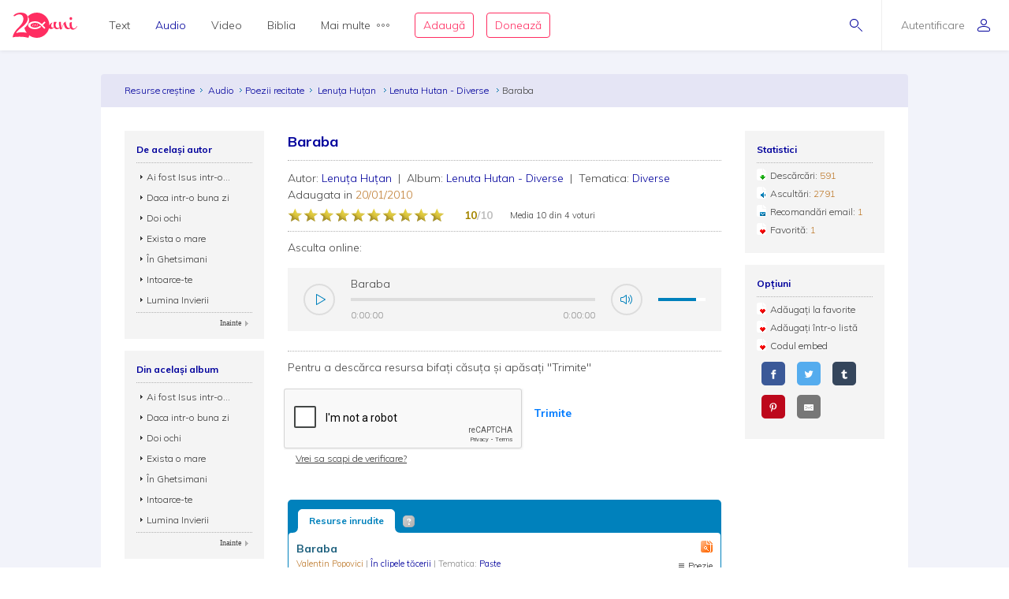

--- FILE ---
content_type: text/html; charset=utf-8
request_url: https://audio.resursecrestine.ro/poezii/54134/baraba
body_size: 19625
content:
<!DOCTYPE html>
<html xmlns="http://www.w3.org/1999/xhtml" xml:lang="ro" lang="ro">
    <head>
    			<meta name="title" content="Resursecrestine.ro" />
		<link rel="stylesheet" type="text/css" media="screen" href="/bootstrap/css/bootstrap.min.css" />
<link rel="stylesheet" type="text/css" media="screen" href="/css/jquery-ui-1.7.1.custom.css" />
<link rel="stylesheet" type="text/css" media="screen" href="/css/clearfix.css" />
<link rel="stylesheet" type="text/css" media="screen" href="/css/jquery.autocomplete.css" />
<link rel="stylesheet" type="text/css" media="screen" href="/css/design.css" />
<link rel="stylesheet" type="text/css" media="screen" href="/css/layout.css" />
<link rel="stylesheet" type="text/css" media="screen" href="/css/scss/rc.global.css" />
<link rel="stylesheet" type="text/css" media="screen" href="/css/blue.monday/jplayer.skin.css" />
<link rel="stylesheet" type="text/css" media="screen" href="/css/jquery.rating.css" />
<script type="text/javascript" src="/js/jquery-3.2.1.min.js"></script>
<script type="text/javascript" src="/js/jquery.cookie.js"></script>
<script type="text/javascript" src="/js/resurse.common.js"></script>
<script type="text/javascript" src="/js/rc.header.js"></script>
<script type="text/javascript" src="/js/resurse.ajax.js"></script>
<script type="text/javascript" src="/js/jquery.tooltip.js"></script>
<script type="text/javascript" src="/js/jquery.autocomplete.js"></script>
<script type="text/javascript" src="/js/resurse.ajax.autocomplete.js"></script>
<script type="text/javascript" src="/js/jquery.validate.js"></script>
<script type="text/javascript" src="/js/popper.min.js"></script>
<script type="text/javascript" src="/bootstrap/js/bootstrap.min.js"></script>
<script type="text/javascript" src="/js/jquery-ui.min.js"></script>
<script type="text/javascript" src="/js/resurse.acorduri.js"></script>
<script type="text/javascript" src="/js/resurse.acorduri.def.js"></script>
<script type="text/javascript" src="/js/jquery.rating/jquery.rating.js"></script>
<script type="text/javascript" src="/js/jquery.jplayer.min.js"></script>
<script type="text/javascript" src="/js/audio-jplayer.js"></script>
<script type="text/javascript" src="/js/resurse.resize.js"></script>
<script type="text/javascript" src="/js/validate.js"></script>
        <title>
            Baraba - Resurse Creștine
    </title>
<meta http-equiv="Content-Type" content="text/html; charset=utf-8" />
<meta name="title" content="Baraba" />
<meta name="wot-verification" content="38804db8db4f3fdc4e21"/>
<meta name="keywords" content="Baraba" />
<meta name="description" content="
Lenuța Huțan, Lenuta Hutan - Diverse - poezie recitată" />
<meta name="viewport" content="width=device-width, initial-scale=1, shrink-to-fit=no">
<meta name="theme-color" content="#00009C">
<meta property="og:site_name" content="Resurse Creștine" />
<meta property="og:url" content="https://audio.resursecrestine.ro/poezii/54134/baraba" />
<meta property="og:title" content="Baraba" />
<meta property="og:description" content="
Lenuța Huțan, Lenuta Hutan - Diverse - poezie recitată" />
<meta property="og:image" content="https://www.resursecrestine.ro/images/design/audio-menu-image.jpg" />
<meta property="og:type" content="music.song" />
    <meta property="og:audio" content="https://audio.resursecrestine.ro/playonline/26033" /><meta property="og:audio:type" content="audio/mpeg" />
<link rel="image_src" href="https://www.resursecrestine.ro/images/design/audio-menu-image.jpg" />
<link rel="manifest" href="manifest.json">

<meta name="google-site-verification" content="2NWLglkv7IEX6fYdUPatc7--QHgnqbHDZiGoNS8d2kU" />

<link rel="icon" href="/favicon.ico" />
<link rel="alternate" hreflang="ro" href="https://www.resursecrestine.ro" />
<link rel="alternate" title="Știrile Resurse Creștine" href="https://www.resursecrestine.ro/feed/stiri" type="application/rss+xml" />
<link rel="alternate" title="Jurnal de activitate" href="https://www.resursecrestine.ro/feed/jurnal" type="application/rss+xml" />
<link rel="search" type="application/opensearchdescription+xml" title="Resurse Creștine" href="/opensearch.xml" />
<script src="https://www.google.com/recaptcha/api.js" async defer></script>    </head>
    <body >
    <!-- HEADER Start -->
        
<header class="sticky-top">
    <div class="header row ">
        <div class="col-auto p-0 back-ios">
            <script>
                function backAway(){
                    if(history.length === 1){
                    } else {
                        history.back();
                    }
                }
            </script>
            <style>
                input.goback {
                    height: 100%;
                    padding: 0;
                    width: 48px;
                    background-color: transparent;
                    border: none;
                    background: url("data:image/svg+xml;charset=utf8,%3Csvg xmlns='http://www.w3.org/2000/svg' viewBox='0 0 16 16'%3E%3Cpath fill='%2300009C' d='M16 8.5c0 .276-.224.5-.5.5H1.707l3.146 3.146c.195.195.195.512 0 .707-.097.098-.225.147-.353.147s-.256-.049-.354-.146l-3.999-4c-.046-.046-.083-.102-.109-.163-.051-.122-.051-.26 0-.382.025-.062.062-.117.109-.163l3.999-3.999c.195-.195.512-.195.707 0s.195.512 0 .707L1.707 8H15.5c.276 0 .5.224.5.5z'/%3E%3C/svg%3E") no-repeat center center;
                    background-size: 16px 16px;
                }
            </style>
            <input type="button" class="d-flex align-items-center goback" value="" onClick="backAway()">
        </div>

        <div class="col-auto order-lg-1 rc-logo">
            <a href="https://stiri.resursecrestine.ro/313711/resurse-crestine-implineste-20-de-ani" class="d-flex align-items-center">
                <svg width="246" height="96" viewBox="0 0 246 96" fill="none" xmlns="http://www.w3.org/2000/svg">
                <path fill-rule="evenodd" clip-rule="evenodd" d="M92 5.9279e-05C118.6 5.9279e-05 140 21.4001 140 48.0001C140 48.0336 139.999 48.0673 139.999 48.1006C140.686 46.7904 141.55 45.4616 142.592 44.1143C145.716 40.0905 148.777 38.0782 151.774 38.0782C152.029 38.0784 152.156 38.1742 152.156 38.3653C152.156 38.5567 152.029 38.781 151.774 39.0362C150.435 39.7388 149.287 41.208 148.33 43.4434C147.437 45.6149 146.991 47.8503 146.991 50.1495C146.991 54.812 148.778 57.1435 152.349 57.1436C153.369 57.1435 154.325 56.8887 155.218 56.378C156.174 55.8032 156.747 55.0041 156.938 53.9825C156.11 51.7471 155.695 49.4153 155.695 46.9883C155.695 44.5615 155.791 42.5171 155.982 40.8565C156.493 37.3439 156.972 35.5871 157.418 35.587C157.61 35.204 159.331 35.0118 162.582 35.0118C165.898 35.0118 167.556 35.4914 167.557 36.4493C167.556 36.641 167.365 37.0243 166.982 37.5987C164.751 40.6644 163.634 43.8586 163.634 47.1797C163.634 50.5009 164.4 53.2484 165.931 55.42C167.525 57.5274 169.533 58.581 171.956 58.5811C174.128 58.5811 176.318 57.7313 178.528 56.0352C176.892 48.5431 176.07 43.4518 176.07 40.7608C176.07 37.8872 176.453 36.1939 177.218 35.6827C177.983 35.1718 179.195 34.9161 180.853 34.9161C182.509 34.9161 183.467 35.14 183.723 35.587C183.786 35.7147 183.817 35.9386 183.817 36.2579L183.723 38.5567C183.723 43.0917 184.901 50.1825 187.261 59.8272C191.023 46.1595 194.276 38.5901 197.018 37.1202C198.866 35.5235 200.589 34.7248 202.184 34.7247C202.693 34.7248 202.948 35.0124 202.948 35.587C202.948 36.1616 202.598 36.9281 201.896 37.8858C202.152 38.7161 202.502 40.0581 202.948 41.9102C203.458 43.7625 203.873 45.3281 204.191 46.6055C204.574 47.8829 205.116 49.3522 205.817 51.0128C206.519 52.6091 207.253 53.9186 208.018 54.9405C209.931 57.3674 212.354 58.581 215.287 58.5811C216.49 58.5811 217.698 58.3192 218.913 57.7989C217.452 54.6657 216.723 50.6789 216.723 45.8389C216.723 44.1146 216.881 41.9108 217.2 39.2286C217.2 38.654 217.488 38.2698 218.062 38.0782C221.886 36.5456 224.023 35.7797 224.471 35.7794C224.98 35.7796 225.235 36.0663 225.235 36.6407C224.789 39.2594 224.565 41.8466 224.565 44.4014C224.565 49.3194 225.395 53.2157 227.053 56.0899C228.711 58.9639 230.879 60.4012 233.557 60.4014C237.765 60.4013 242 56.5 244.33 51.1495L246 52.2999C244.5 55.5 242.038 59.1558 238.723 61.4551C235.407 63.8183 232.058 65.0001 228.679 65.0001C225.404 65 222.596 63.3809 220.255 60.1426C217.486 62.1663 214.587 63.1806 211.558 63.1807C208.561 63.1807 205.946 62.4774 203.714 61.0723C201.482 59.7311 199.792 57.9104 198.645 55.6114C196.54 51.3961 195.36 46.9246 195.104 42.1983C192.746 46.4138 190.609 52.0668 188.696 59.1563C188.186 61.0724 187.707 62.1577 187.261 62.4131C186.304 63.4988 184.87 64.0419 182.957 64.0421C181.044 64.042 180.088 63.8182 180.088 63.3712C179.979 62.4959 179.632 60.8259 179.056 58.3594C175.652 61.5717 172.043 63.1807 168.226 63.1807C163.698 63.1805 160.223 60.8481 157.8 56.1856C156.78 57.7185 155.122 59.156 152.826 60.4971C150.531 61.8384 148.362 62.5087 146.321 62.5089C142.405 62.5088 139.873 61.3461 138.722 59.0225C133.745 80.1559 114.781 96.0001 92 96.0001C81.0717 96.0001 71.0233 92.3524 62.9746 86.2256C62.7627 89.8101 61.1727 94.1294 60.1113 96.0001C50.9424 93.5725 41.8334 92.1188 30.5322 91.919C20.8093 91.7471 9.53132 91.8186 0 94.2256C0.585436 90.3464 1.6361 86.5697 3.15137 82.8965C4.66828 79.1286 6.91511 75.1364 9.8916 70.92C12.9719 66.7052 16.9928 62.0794 21.9541 57.044C27.019 52.0105 30.8794 47.6668 33.5352 44.0137C36.2962 40.2677 38.2231 36.7913 39.3154 33.585C40.4077 30.3789 40.9828 27.1162 41.04 23.7969C41.0809 21.4259 40.6565 18.9513 39.7676 16.3741C38.9822 13.7987 37.5164 11.5906 35.3701 9.75006C33.2255 7.81478 30.0798 6.80974 25.9326 6.73639C22.4076 6.67407 19.0773 7.32685 15.9424 8.6944C14.1828 9.48934 12.3652 10.6199 10.4893 12.084C8.08388 13.9614 4.60363 13.9509 2.51074 11.7305C7.4704 6.79005 12.348 3.60317 17.1436 2.16998C21.9407 0.641962 26.7763 -0.0792594 31.6494 0.00689522C37.7664 0.115087 42.7784 1.15276 46.6855 3.1192C50.5927 5.08568 53.452 7.69763 55.2627 10.9551C57.1787 14.1198 58.1047 17.5522 58.041 21.251C57.9723 25.2343 57.1273 29.1089 55.5068 32.8751C53.8879 36.5465 51.0708 40.5292 47.0557 44.8223C43.0422 49.0206 37.4089 53.9496 30.1553 59.6085C25.6348 63.1337 22.1587 66.2507 19.7266 68.959C17.2961 71.5725 15.0659 74.5688 13.0371 77.9483C17.5181 76.6994 21.4737 75.8679 24.9033 75.4542C28.333 75.0404 32.3812 74.8746 37.0469 74.9571C40.9868 75.0267 44.7154 75.3297 48.2324 75.8663C50.1803 76.1048 52.0206 76.4803 53.7539 76.9893C49.5985 71.5125 46.5912 65.1223 45.0889 58.1827C47.573 55.991 49.729 53.9486 51.5527 52.0528C55.6202 47.7308 58.474 43.7214 60.1143 40.0255C61.7561 36.2338 62.612 32.3326 62.6816 28.3223C62.7463 24.5985 61.8082 21.143 59.8672 17.9571C59.1981 16.7609 58.3863 15.6521 57.4346 14.629C66.1514 5.59991 78.3948 5.9279e-05 92 5.9279e-05ZM83.7998 33.0001C70.0001 33.6001 59.0003 40.2002 59 48.0001C59 56 69.9999 62.4 83.7998 63.0001H85.7998C94.1996 62.8001 102.2 59.8 108.6 54.2003L104.4 50.0001C99.2008 54.6001 92.7998 57.0001 85.7998 57.0001C75.9999 57 68 53 68 48.0001C68.0003 43.0002 76.0001 39.0001 85.7998 39.0001H86C93.8 39.0001 100.8 42.0005 106.2 47.4005L120.8 62.0001L125 57.7999L115.2 48.0001L125 38.0001L120.8 33.7999L111 43.5997L110.4 43.2003C103.8 36.6003 94.9998 33.0001 85.7998 33.0001H83.7998ZM87.209 42.8028C87.044 42.8028 86.886 42.8845 86.791 43.0284C85.7781 44.5692 85.0945 46.2325 84.5605 47.6544C84.0507 49.093 83.505 50.8021 83.292 52.6417C83.266 52.8715 83.4002 53.09 83.6182 53.169C83.6741 53.189 83.7321 53.1993 83.7891 53.1993C83.954 53.1993 84.112 53.1167 84.207 52.9737C85.2269 51.4268 85.9075 49.7655 86.4385 48.3458C86.9474 46.905 87.492 45.193 87.707 43.3604C87.7339 43.1295 87.5988 42.911 87.3799 42.8331C87.3239 42.8131 87.2659 42.8028 87.209 42.8028ZM78.6973 44.21C78.5493 44.21 78.4036 44.2776 78.3066 44.3985C77.4559 45.4603 76.9484 46.6396 76.5635 47.6514C76.2015 48.6843 75.8318 49.9125 75.8027 51.2784C75.7989 51.4932 75.9311 51.6857 76.1318 51.7589C76.1877 51.7788 76.2458 51.7891 76.3027 51.7891C76.4517 51.7891 76.5964 51.7216 76.6934 51.6016C77.5491 50.5368 78.0555 49.3585 78.4385 48.3477C78.7984 47.3128 79.1663 46.0824 79.1973 44.7227C79.2019 44.508 79.0699 44.3153 78.8682 44.2403C78.8123 44.2203 78.7541 44.2101 78.6973 44.21ZM94.6973 44.21C94.5493 44.21 94.4036 44.2776 94.3066 44.3985C93.4569 45.4603 92.9484 46.6396 92.5635 47.6514C92.2015 48.6843 91.8318 49.9125 91.8027 51.2784C91.7989 51.4932 91.9311 51.6857 92.1318 51.7589C92.1877 51.7788 92.2458 51.7891 92.3027 51.7891C92.4517 51.7891 92.5964 51.7216 92.6934 51.6016C93.5491 50.5368 94.0555 49.3585 94.4385 48.3477C94.7984 47.3128 95.1663 46.0824 95.1973 44.7227C95.2019 44.508 95.0699 44.3153 94.8682 44.2403C94.8123 44.2203 94.7541 44.2101 94.6973 44.21Z" fill="#FF2D61"/>
                <path d="M221.6 17.0001C223.003 17.0001 224.183 17.5431 225.14 18.629C226.16 19.7148 226.671 21.0248 226.671 22.5577C226.671 24.0903 226.16 25.3998 225.14 26.4854C224.183 27.5711 223.002 28.1133 221.6 28.1133C220.261 28.1131 219.113 27.5709 218.156 26.4854C217.2 25.3997 216.723 24.0902 216.723 22.5577C216.723 21.025 217.2 19.7146 218.156 18.629C219.112 17.5436 220.261 17.0003 221.6 17.0001Z" fill="#FF2D61"/>
                </svg>            </a>
        </div>

        <div class="rc-right-header col-auto order-lg-3 ml-auto d-flex align-items-center">
            <a class="rc-search-icon d-flex align-items-center">
                <span>
                    <svg  class="open-search show" version="1.1" xmlns="http://www.w3.org/2000/svg" xmlns:xlink="http://www.w3.org/1999/xlink" xmlns:a="http://ns.adobe.com/AdobeSVGViewerExtensions/3.0/"
                x="0px" y="0px" width="16px" height="16px" viewBox="0 0 16 16" style="enable-background:new 0 0 16 16;" xml:space="preserve">
                    <path d="M5.5,0C2.462,0,0,2.462,0,5.5C0,8.538,2.462,11,5.5,11S11,8.538,11,5.5C11,2.462,8.538,0,5.5,0z M5.5,10
                        C3.019,10,1,7.981,1,5.5S3.019,1,5.5,1S10,3.019,10,5.5S7.981,10,5.5,10z"/>
                    <path d="M15.854,15.146l-4.965-4.964c-0.195-0.195-0.512-0.195-0.707,0s-0.195,0.512,0,0.707l4.965,4.964
                        C15.244,15.951,15.372,16,15.5,16s0.256-0.049,0.354-0.146C16.049,15.658,16.049,15.342,15.854,15.146z"/>
                </svg>                    <svg  class="close-search" version="1.1" xmlns="http://www.w3.org/2000/svg" xmlns:xlink="http://www.w3.org/1999/xlink" xmlns:a="http://ns.adobe.com/AdobeSVGViewerExtensions/3.0/"
                x="0px" y="0px" width="16px" height="16px" viewBox="0 0 16 16" style="enable-background:new 0 0 16 16;" xml:space="preserve">
                    <path d="M13.854,13.146c0.195,0.195,0.195,0.512,0,0.707C13.756,13.951,13.628,14,13.5,14s-0.256-0.049-0.354-0.146L8,8.707
                        l-5.146,5.146C2.756,13.951,2.628,14,2.5,14s-0.256-0.049-0.354-0.146c-0.195-0.195-0.195-0.512,0-0.707L7.293,8L2.146,2.854
                        c-0.195-0.195-0.195-0.512,0-0.707s0.512-0.195,0.707,0L8,7.293l5.146-5.146c0.195-0.195,0.512-0.195,0.707,0s0.195,0.512,0,0.707
                        L8.707,8L13.854,13.146z"/>
                </svg>                </span>
<!--                <img class="help-img help-cautare" src="/images/svg-cautare@3x.png">-->
            </a>

            <div class="rc-usermenu col-auto order-lg-3 d-flex align-items-center">
                                    <a class="no-user d-flex align-items-center" href="https://www.resursecrestine.ro/autentificare">
                        <span class="d-none d-lg-block">Autentificare</span><svg version="1.1" xmlns="http://www.w3.org/2000/svg" xmlns:xlink="http://www.w3.org/1999/xlink" xmlns:a="http://ns.adobe.com/AdobeSVGViewerExtensions/3.0/"
                x="0px" y="0px" width="16px" height="16px" viewBox="0 0 16 16" style="enable-background:new 0 0 16 16;" xml:space="preserve">
                    <path d="M8,8c2.209,0,4-1.791,4-4c0-2.209-1.791-4-4-4S4,1.791,4,4C4,6.209,5.791,8,8,8z M8,1c1.654,0,3,1.346,3,3
                        c0,1.654-1.346,3-3,3S5,5.654,5,4C5,2.346,6.346,1,8,1z M8,9c-4.418,0-8,2.067-8,4v1c0,1.105,0.895,2,2,2h12c1.105,0,2-0.895,2-2
                        c0,0,0-0.75,0-1C16,11.067,12.418,9,8,9z M15,14c0,0.551-0.449,1-1,1H2c-0.551,0-1-0.449-1-1v-1c0-1.03,2.726-3,7-3s7,1.97,7,3V14z"/>
                </svg>                    </a>
                <!--                <img class="help-img help-user" src="/images/svg-user@3x.png">-->
            </div>

            <button type="button" class="navbar-toggler rc-menu-toggler d-block d-lg-none" data-toggle="collapse" data-target="#navbarNavDropdown" aria-controls="navbarNavDropdown" aria-expanded="false" aria-label="Toggle navigation">
                <svg version="1.1" xmlns="http://www.w3.org/2000/svg" xmlns:xlink="http://www.w3.org/1999/xlink" xmlns:a="http://ns.adobe.com/AdobeSVGViewerExtensions/3.0/"
                x="0px" y="0px" width="16px" height="16px" viewBox="0 0 16 16" style="enable-background:new 0 0 16 16;" xml:space="preserve">
                    <path d="M15.5,9h-15C0.224,9,0,8.776,0,8.5S0.224,8,0.5,8h15C15.776,8,16,8.224,16,8.5S15.776,9,15.5,9z M8,13.5
                        C8,13.224,7.776,13,7.5,13h-7C0.224,13,0,13.224,0,13.5S0.224,14,0.5,14h7C7.776,14,8,13.776,8,13.5z M12,3.5
                        C12,3.224,11.776,3,11.5,3h-11C0.224,3,0,3.224,0,3.5S0.224,4,0.5,4h11C11.776,4,12,3.776,12,3.5z"/>
                </svg>            </button>
        </div>

        <div class="col-12 col-lg order-lg-2 rc-menu">
            
<nav class="navbar navbar-expand-lg d-none">
	<button type="button" class="navbar-toggler user-menu-toggler" data-toggle="collapse" data-target="#navbarNavUser" aria-controls="navbarNavUser" aria-expanded="false" aria-label="Toggle navigation">
		<div class="menu-user-photo ">
							<svg version="1.1" xmlns="http://www.w3.org/2000/svg" xmlns:xlink="http://www.w3.org/1999/xlink" xmlns:a="http://ns.adobe.com/AdobeSVGViewerExtensions/3.0/"
                x="0px" y="0px" width="16px" height="16px" viewBox="0 0 16 16" style="enable-background:new 0 0 16 16;" xml:space="preserve">
                    <path d="M8,8c2.209,0,4-1.791,4-4c0-2.209-1.791-4-4-4S4,1.791,4,4C4,6.209,5.791,8,8,8z M8,1c1.654,0,3,1.346,3,3
                        c0,1.654-1.346,3-3,3S5,5.654,5,4C5,2.346,6.346,1,8,1z M8,9c-4.418,0-8,2.067-8,4v1c0,1.105,0.895,2,2,2h12c1.105,0,2-0.895,2-2
                        c0,0,0-0.75,0-1C16,11.067,12.418,9,8,9z M15,14c0,0.551-0.449,1-1,1H2c-0.551,0-1-0.449-1-1v-1c0-1.03,2.726-3,7-3s7,1.97,7,3V14z"/>
                </svg>					</div>
	</button>
</nav>

<nav class="navbar navbar-expand-lg">
  	<div class="collapse navbar-collapse" id="navbarNavDropdown">
		<ul class="navbar-nav">
			<li class="nav-item dropdown">
				<a class="nav-link dropdown-toggle" href="#" id="navbarDropdownMenuLink" data-toggle="dropdown" aria-haspopup="true" aria-expanded="false">
					Text
				</a>
				<div class="dropdown-menu text" aria-labelledby="navbarDropdownMenuLink">
					<div class="row m-0">
						<div class="col-md col-menu">
							<button class="dropdown-header back d-block d-lg-none">Text</button>
							<a class="dropdown-item featured-item" href="https://www.resursecrestine.ro/acorduri">Acorduri</a>
							<a class="dropdown-item featured-item" href="https://www.resursecrestine.ro/cantece">Cântece</a>
							<a class="dropdown-item featured-item" href="https://www.resursecrestine.ro/editoriale">Editoriale</a>
							<a class="dropdown-item featured-item" href="https://www.resursecrestine.ro/poezii">Poezii</a>
							<a class="dropdown-item featured-item" href="https://www.resursecrestine.ro/devotionale">Devoționale</a>
						</div>
						<div class="col-md col-menu">
							<a class="dropdown-item" href="https://www.resursecrestine.ro/biografii">Biografii</a>
							<a class="dropdown-item" href="https://www.resursecrestine.ro/carti">Cărți</a>
							<a class="dropdown-item" href="https://www.resursecrestine.ro/cugetari">Cugetări</a>
							<a class="dropdown-item" href="https://www.resursecrestine.ro/dezbateri">Dezbateri</a>
							<a class="dropdown-item" href="https://www.resursecrestine.ro/eseuri">Eseuri</a>
							<a class="dropdown-item" href="https://www.resursecrestine.ro/jocuri">Jocuri</a>
							<a class="dropdown-item" href="https://www.resursecrestine.ro/lectia-zilnica">Lecția zilnică</a>
							<a class="dropdown-item" href="https://www.resursecrestine.ro/maxime">Maxime</a>
							<a class="dropdown-item" href="https://www.resursecrestine.ro/marturii">Mărturii</a>
						</div>
						<div class="col-md col-menu">
							<a class="dropdown-item" href="https://www.resursecrestine.ro/partituri">Partituri</a>
							<a class="dropdown-item" href="https://www.resursecrestine.ro/predici">Predici</a>
							<a class="dropdown-item" href="https://www.resursecrestine.ro/powerpoint">Powerpoint</a>
							<a class="dropdown-item" href="https://www.resursecrestine.ro/reviste">Reviste</a>
							<a class="dropdown-item" href="https://www.resursecrestine.ro/schite">Schițe</a>
							<a class="dropdown-item" href="https://www.resursecrestine.ro/studii">Studii</a>
							<a class="dropdown-item" href="https://www.resursecrestine.ro/scenete">Scenete</a>
							<a class="dropdown-item" href="https://www.resursecrestine.ro/versete">Versete</a>
							<a class="dropdown-item" href="https://www.resursecrestine.ro/cereri-resurse">Cereri</a>
						</div>
						<div class="col-md banner-placeholder">
                            <a href="https://www.resursecrestine.ro///">
                                <div class="rc-banner" style="background-image: url(https://www.resursecrestine.ro/images/design/text-menu-image.jpg)">
                                    <span class="color-overlay" style="background-color: #00009C;"></span>
                                    <span class="banner-title"></span>
                                    <span class="banner-subtitle"></span>
                                    <span class="banner-info"> text</span>
                                </div>
                            </a>
						</div>
					</div>
				</div>
			</li>

			<li class="nav-item dropdown active">
				<a class="nav-link dropdown-toggle" href="#" id="navbarDropdownMenuLink" data-toggle="dropdown" aria-haspopup="true" aria-expanded="false">
					Audio
				</a>
				<div class="dropdown-menu audio" aria-labelledby="navbarDropdownMenuLink">
					<div class="row m-0">
						<div class="col-md col-menu">
							<button class="dropdown-header back d-block d-lg-none">Audio</button>
							<a class="dropdown-item featured-item" href="/cantece">Cântece</a>
							<a class="dropdown-item featured-item" href="/predici">Predici</a>
							<a class="dropdown-item featured-item" href="/biblia">Biblia audio</a>
						</div>
						<div class="col-md col-menu">
							<a class="dropdown-item" href="/marturii">Mărturii</a>
							<a class="dropdown-item" href="/midi">Midi</a>
							<a class="dropdown-item" href="/negative">Negative</a>
							<a class="dropdown-item" href="/poezii">Poezii</a>
							<a class="dropdown-item" href="/carti">Cărți</a>
							<a class="dropdown-item" href="/conferinte">Conferințe</a>
							<a class="dropdown-item" href="/emisiuni">Emisiuni</a>
							<a class="dropdown-item" href="/meditatii">Meditații</a>
							<a class="dropdown-item" href="/povestiri">Povestiri</a>
						</div>
						<div class="col-md col-menu">
						</div>
						<div class="col-md banner-placeholder">
                            <a href="https://audio.resursecrestine.ro/emisiuni/315730/68-colindele-autohtone-romanesti_geneza-unor-compozitii_monica-turtoi">
                                <div class="rc-banner" style="background-image: url(https://www.resursecrestine.ro/images/design/audio-menu-image.jpg)">
                                    <span class="color-overlay" style="background-color: #FF2D61;"></span>
                                    <span class="banner-title">68 - Colindele autohtone romanesti_Geneza unor compozitii_Monica Turtoi</span>
                                    <span class="banner-subtitle">Radio Vocea Evangheliei Cluj</span>
                                    <span class="banner-info">Emisiune radio audio</span>
                                </div>
                            </a>
						</div>
					</div>
				</div>
			</li>

			<li class="nav-item dropdown">
				<a class="nav-link dropdown-toggle" href="#" id="navbarDropdownMenuLink" data-toggle="dropdown" aria-haspopup="true" aria-expanded="false">
					Video
				</a>
				<div class="dropdown-menu video" aria-labelledby="navbarDropdownMenuLink">
					<div class="row m-0">
						<div class="col-md col-menu">
							<button class="dropdown-header back d-block d-lg-none">Video</button>
							<a class="dropdown-item featured-item" href="https://video.resursecrestine.ro/predici">Predici</a>
							<a class="dropdown-item featured-item" href="https://video.resursecrestine.ro/emisiuni">Emisiuni</a>
						</div>
						<div class="col-md col-menu">
							<a class="dropdown-item" href="https://video.resursecrestine.ro/dezbateri">Dezbateri</a>
							<a class="dropdown-item" href="https://video.resursecrestine.ro/marturii">Mărturii</a>
							<a class="dropdown-item" href="https://video.resursecrestine.ro/meditatii">Meditații</a>
							<a class="dropdown-item" href="https://video.resursecrestine.ro/misiune">Misiune</a>
							<a class="dropdown-item" href="https://video.resursecrestine.ro/studii">Studii</a>
						</div>
						<div class="col-md col-menu">
						</div>
						<div class="col-md banner-placeholder">
                            <a href="https://video.resursecrestine.ro///">
                                <div class="rc-banner" style="background-image: url(https://www.resursecrestine.ro);">
                                    <span class="color-overlay" style="background-color: #00009C;"></span>
                                    <span class="banner-title"></span>
                                    <span class="banner-subtitle"></span>
                                    <span class="banner-info"> video</span>
                                </div>
                            </a>
						</div>
					</div>
				</div>
			</li>

			<li class="nav-item dropdown">
				<a class="nav-link dropdown-toggle" href="#" id="navbarDropdownMenuLink" data-toggle="dropdown" aria-haspopup="true" aria-expanded="false">
					Biblia
				</a>
				<div class="dropdown-menu biblia" aria-labelledby="navbarDropdownMenuLink">
					<div class="row m-0">
						<div class="col-md col-menu">
							<button class="dropdown-header back d-block d-lg-none">Biblia</button>
							<a class="dropdown-item featured-item" href="https://biblia.resursecrestine.ro/">Citește Biblia</a>
							<a class="dropdown-item featured-item" href="/biblia">Biblia audio</a>
							<a class="dropdown-item featured-item" href="https://www.resursecrestine.ro/proiectie-online/#!/biblia">Proiectează Biblia</a>
							<a class="dropdown-item featured-item" href="https://www.resursecrestine.ro/carti/60376/biblia-scanata-traducerea-dumitru-cornilescu">Descarcă Biblia scanată</a>
						</div>
						<div class="col-md col-menu">
							<a class="dropdown-item" href="https://www.resursecrestine.ro/concurs-biblic">Concurs biblic</a>
							<a class="dropdown-item" href="https://biblia.resursecrestine.ro/joc-biblic">Joc biblic</a>
							<a class="dropdown-item" href="https://biblia.resursecrestine.ro/pasajul-zilei">Pasajul zilnic</a>
							<a class="dropdown-item" href="https://biblia.resursecrestine.ro/planuri-de-citire-intr-un-an">Planuri de citire</a>
							<a class="dropdown-item" href="https://biblia.resursecrestine.ro/intrebari-concurs-biblic">Întrebări concurs și joc biblic</a>
						</div>
						<div class="col-md col-menu">
						</div>
						<div class="col-md featured-placeholder" style="background-image: url(https://www.resursecrestine.ro/images/design/bible-menu-image.jpg)">
							<div class="row m-0">
								<div class="col-md col-menu col-bible">
									<a class="dropdown-item" href="https://biblia.resursecrestine.ro/psalmii">Psalmii</a>
									<a class="dropdown-item" href="https://biblia.resursecrestine.ro/geneza">Geneza</a>
									<a class="dropdown-item" href="https://biblia.resursecrestine.ro/matei">Matei</a>
									<a class="dropdown-item" href="https://biblia.resursecrestine.ro/ioan">Ioan</a>
									<a class="dropdown-item" href="https://biblia.resursecrestine.ro/proverbele">Proverbele</a>
									<a class="dropdown-item" href="https://biblia.resursecrestine.ro/luca">Luca</a>
									<a class="dropdown-item" href="https://biblia.resursecrestine.ro/romani">Romani</a>
									<a class="dropdown-item" href="https://biblia.resursecrestine.ro/1-corinteni">1 Corinteni</a>
									<a class="dropdown-item" href="https://biblia.resursecrestine.ro/apocalipsa">Apocalipsa</a>
									<a class="dropdown-item" href="https://biblia.resursecrestine.ro/isaia">Isaia</a>
									<a class="dropdown-item" href="https://biblia.resursecrestine.ro/faptele-apostolilor">Faptele apostolilor</a>
									<a class="dropdown-item" href="https://biblia.resursecrestine.ro/deuteronomul">Deuteronomul</a>
									<a class="dropdown-item" href="https://biblia.resursecrestine.ro/efeseni">Efeseni</a>
								</div>
							</div>
						</div>
					</div>
				</div>
			</li>

			<li class="nav-item dropdown">
				<a class="nav-link dropdown-toggle d-flex align-items-center" href="#" id="navbarDropdownMenuLink" data-toggle="dropdown" aria-haspopup="true" aria-expanded="false">
					Mai multe<svg version="1.1" xmlns="http://www.w3.org/2000/svg" xmlns:xlink="http://www.w3.org/1999/xlink" xmlns:a="http://ns.adobe.com/AdobeSVGViewerExtensions/3.0/"
                x="0px" y="0px" width="16px" height="4px" viewBox="0 0 16 4" style="enable-background:new 0 0 16 4;" xml:space="preserve">
                    <path d="M2,0C0.897,0,0,0.897,0,2s0.897,2,2,2s2-0.897,2-2S3.103,0,2,0z M2,3C1.449,3,1,2.551,1,2s0.449-1,1-1s1,0.449,1,1
                        S2.551,3,2,3z M14,0c-1.103,0-2,0.897-2,2s0.897,2,2,2s2-0.897,2-2S15.103,0,14,0z M14,3c-0.551,0-1-0.449-1-1s0.449-1,1-1
                        s1,0.449,1,1S14.551,3,14,3z M8,0C6.897,0,6,0.897,6,2s0.897,2,2,2s2-0.897,2-2S9.103,0,8,0z M8,3C7.449,3,7,2.551,7,2s0.449-1,1-1
                        s1,0.449,1,1S8.551,3,8,3z"/>
                </svg>				</a>
				<div class="dropdown-menu more" aria-labelledby="navbarDropdownMenuLink">
					<div class="row m-0">
						<div class="col-md col-menu">
							<button class="dropdown-header back d-block d-lg-none">Mai multe...</button>
							<h6 class="dropdown-header">Stiri</h6>
							<a class="dropdown-item" href="https://stiri.resursecrestine.ro/">Toate știrile</a>
							<a class="dropdown-item" href="https://stiri.resursecrestine.ro/anunturi">Anunțuri</a>
							<a class="dropdown-item" href="https://stiri.resursecrestine.ro/audio">Audio</a>
							<a class="dropdown-item" href="https://stiri.resursecrestine.ro/diverse">Diverse</a>
							<a class="dropdown-item" href="https://stiri.resursecrestine.ro/editoriale">Editoriale</a>
							<a class="dropdown-item" href="https://stiri.resursecrestine.ro/evenimente">Evenimente</a>
							<a class="dropdown-item" href="https://stiri.resursecrestine.ro/international">Internațional</a>
							<a class="dropdown-item" href="https://stiri.resursecrestine.ro/interviuri">Interviuri</a>
							<a class="dropdown-item" href="https://stiri.resursecrestine.ro/misiune">Misiune</a>
							<a class="dropdown-item" href="https://stiri.resursecrestine.ro/prizonieri-pentru-christos">Prizonieri pentru Christos</a>
							<a class="dropdown-item" href="https://stiri.resursecrestine.ro/recenzii-carti">Recenzii cărți</a>
							<a class="dropdown-item" href="https://stiri.resursecrestine.ro/resurse-crestine">Resurse Creștine</a>
							<a class="dropdown-item" href="https://stiri.resursecrestine.ro/semnele-sfarsitului">Semnele sfârșitului</a>
							<a class="dropdown-item" href="https://stiri.resursecrestine.ro/stiri-din-israel">Știri din Israel</a>
													</div>

						<div class="col-md col-menu">
							<h6 class="dropdown-header">Felicitari</h6>
							<a class="dropdown-item" href="https://felicitari.resursecrestine.ro/">Toate felicitările</a>
							<a class="dropdown-item" href="https://felicitari.resursecrestine.ro/1-martie">1 Martie</a>
							<a class="dropdown-item" href="https://felicitari.resursecrestine.ro/8-martie">8 Martie</a>
							<a class="dropdown-item" href="https://felicitari.resursecrestine.ro/anul-nou">Anul Nou</a>
							<a class="dropdown-item" href="https://felicitari.resursecrestine.ro/binecuvantare">Binecuvântare</a>
							<a class="dropdown-item" href="https://felicitari.resursecrestine.ro/rusalii">Cincizecime</a>
							<a class="dropdown-item" href="https://felicitari.resursecrestine.ro/craciun">Crăciun</a>
							<a class="dropdown-item" href="https://felicitari.resursecrestine.ro/diverse">Diverse</a>
							<a class="dropdown-item" href="https://felicitari.resursecrestine.ro/dragoste">Dragoste</a>
							<a class="dropdown-item" href="https://felicitari.resursecrestine.ro/incurajare">Încurajare</a>
							<a class="dropdown-item" href="https://felicitari.resursecrestine.ro/multumire">Mulțumire</a>
							<a class="dropdown-item" href="https://felicitari.resursecrestine.ro/paste">Paște</a>
							<a class="dropdown-item" href="https://felicitari.resursecrestine.ro/prietenie">Prietenie</a>
							<a class="dropdown-item" href="https://felicitari.resursecrestine.ro/roada-duhului">Roada Duhului</a>
							<a class="dropdown-item" href="https://felicitari.resursecrestine.ro/versete">Versete</a>
							<a class="dropdown-item" href="https://felicitari.resursecrestine.ro/versete-nt">Versete NT</a>
							<a class="dropdown-item" href="https://felicitari.resursecrestine.ro/zi-de-nastere">Zi de naștere</a>
						</div>

						<div class="col-md col-menu">
							<h6 class="dropdown-header">Diverse</h6>
							<a class="dropdown-item" href="https://www.resursecrestine.ro/proiectie-online/">Proiecție online</a>
							<a class="dropdown-item" href="https://www.resursecrestine.ro/linkuri">Linkuri</a>
							<a class="dropdown-item" href="https://www.resursecrestine.ro/programe-crestine">Programe creștine</a>
							<a class="dropdown-item" href="https://www.resursecrestine.ro/recenzii/aparitii-carti">Recenzii cărți</a>
							<a class="dropdown-item" href="https://www.resursecrestine.ro/sarbatori/nasterea-domnului-si-anul-nou">Resurse de sărbători</a>
							<a class="dropdown-item" href="https://www.resursecrestine.ro/sarbatori/paste">Resurse de Paște</a>
							<a class="dropdown-item" href="https://www.resursecrestine.ro/web-api">Servicii web</a>
						</div>

						<div class="col-md featured-placeholder">
							<div class="row m-0">
								<div class="col-md col-menu col-concurs">
									<h6 class="dropdown-header">Concurs</h6>
																																				<a class="dropdown-item" href="https://www.resursecrestine.ro/concurs-biblic">Concurs biblic</a>
									<a class="dropdown-item" href="https://biblia.resursecrestine.ro/joc-biblic">Joc biblic</a>
									<a class="dropdown-item" href="https://biblia.resursecrestine.ro/intrebari-concurs-biblic">Întrebări concurs și joc biblic</a>
								</div>

								<div class="col-md col-menu">
									<h6 class="dropdown-header">Contact</h6>
									<a class="dropdown-item" href="https://www.resursecrestine.ro/despre-noi">Despre noi</a>
									<a class="dropdown-item" href="https://www.resursecrestine.ro/contact">Contactați-ne</a>
									<a class="dropdown-item" href="https://www.resursecrestine.ro/consiliere-spirituala">Consiliere spirituală</a>
									<a class="dropdown-item" href="https://www.resursecrestine.ro/cerere-rugaciune">Cerere de rugăciune</a>
									<a class="dropdown-item" href="https://www.resursecrestine.ro/cartea-de-oaspeti">Cartea de oaspeți</a>
									<a class="dropdown-item" href="https://www.resursecrestine.ro/motivatie">Motivație</a>
									<a class="dropdown-item" href="https://www.resursecrestine.ro/intrebari-frecvente">Întrebări frecvente</a>
<!--									<a class="btn btn-block rc-btn-primary-outline" href="--><!--">Donează</a>-->
								</div>
							</div>
						</div>
					</div>
				</div>
			</li>

			<li class="nav-item dropdown d-flex align-items-center  ">
				<button class="btn rc-btn-primary-outline btn-add-resources dropdown-toggle" href="#" id="navbarDropdownMenuLink" data-toggle="dropdown" aria-haspopup="true" aria-expanded="false">
					Adaugă
				</button>
				<div class="dropdown-menu more " aria-labelledby="navbarDropdownMenuLink">
					<div class="row m-0">
						<div class="col-md col-menu">
							<button class="dropdown-header back d-block d-lg-none">Adaugă</button>
														<a class="dropdown-item" href="https://www.resursecrestine.ro/cum-sa-adaugi-resurse">Cum să adaugi resurse</a>
							<a class="dropdown-item" href="https://www.resursecrestine.ro/adauga-cerere">Cerere</a>
							<a class="dropdown-item" href="https://www.resursecrestine.ro/biografii/adauga">Biografie</a>
							<a class="dropdown-item" href="https://www.resursecrestine.ro/cantece/adauga">Cântec</a>
							<a class="dropdown-item" href="https://www.resursecrestine.ro/acorduri/adauga">Cântec cu acord</a>
							<a class="dropdown-item" href="https://www.resursecrestine.ro/cugetari/adauga">Cugetare</a>
							<a class="dropdown-item" href="https://www.resursecrestine.ro/devotionale/adauga">Devoțional</a>
							<a class="dropdown-item" href="https://www.resursecrestine.ro/eseuri/adauga">Eseu</a>
							<a class="dropdown-item" href="https://www.resursecrestine.ro/linkuri/adauga">Link</a>
							<a class="dropdown-item" href="https://www.resursecrestine.ro/maxime/adauga">Maximă</a>
							<a class="dropdown-item" href="https://www.resursecrestine.ro/marturii/adauga">Mărturie</a>
							<a class="dropdown-item" href="https://www.resursecrestine.ro/poezii/adauga">Poezie</a>
							<a class="dropdown-item" href="https://www.resursecrestine.ro/predici/adauga">Predică</a>
							<a class="dropdown-item" href="https://www.resursecrestine.ro/schite/adauga">Schiță</a>
							<a class="dropdown-item" href="https://stiri.resursecrestine.ro/adauga" >Știre</a>
							<a class="dropdown-item" href="https://www.resursecrestine.ro/studii/adauga">Studiu</a>
						</div>

						<div class="col-md col-menu">
							<h6 class="dropdown-header">&nbsp;</h6>
																																																																																										</div>

						
											</div>
				</div>
			</li>
            <li class="nav-item dropdown d-flex align-items-center">
                <a class="btn rc-btn-primary-outline btn-add-resources donatii-menu-link" href="https://www.resursecrestine.ro/donatii">Donează</a>
			</li>
		</ul>
  	</div>
</nav>        </div>
    </div>

    <div class="rc-search-container">
        
<form class="form-row align-items-center m-0" action="https://www.resursecrestine.ro/searching" method="post">
    <div  class="col-12 col-sm p-0">
        <input type="text" name="search_text" value="" placeholder="Caută..." tabindex="-1" autocomplete="off" id="search_text" class="form-control form-control-sm input-search ac-input" />    </div>
    <div  class="form-row col-12 col-sm-auto p-0 m-0 container-search-more">
        <div class="col-5 col-sm-auto container-search-in">
            <select name="search_in" class="form-control custom-select" id="search_in">
<option value="0">Toate resursele</option>
<option value="16">Biblia</option>
<option value="36">Știri</option>
<optgroup label="Resurse text"><option value="7">Poezii</option>
<option value="2">Cântece</option>
<option value="1">Acorduri</option>
<option value="15">Partituri</option>
<option value="5">Eseuri</option>
<option value="3">Devoționale</option>
<option value="47">Dezbateri</option>
<option value="10">Predici</option>
<option value="8">Schițe</option>
<option value="6">Maxime</option>
<option value="46">Cugetări</option>
<option value="9">Studii</option>
<option value="11">Cărti</option>
<option value="12">Powerpoint</option>
<option value="14">Reviste</option>
<option value="4">Editoriale</option>
<option value="42">Biografii</option>
<option value="41">Versete</option></optgroup>
<optgroup label="Resurse audio"><option value="18">Cântece mp3</option>
<option value="17">Predici mp3</option>
<option value="19">Emisiuni radio</option>
<option value="20">Mărturii</option>
<option value="24">Carți audio</option>
<option value="22" selected="selected">Poezii recitate</option>
<option value="21">Povestiri biblice</option>
<option value="25">Midi</option>
<option value="23">Conferințe</option>
<option value="26">Negative</option>
<option value="27">Biblia audio</option></optgroup>
<optgroup label="Resurse video"><option value="30">Predici</option>
<option value="29">Mărturii</option>
<option value="31">Studii</option>
<option value="33">Misiune</option>
<option value="40">Meditații</option>
<option value="28">Emisiuni</option>
<option value="48">Dezbateri</option></optgroup>
<optgroup label="Resurse copii"><option value="37">Jocuri</option>
<option value="39">Lecția zilnică</option></optgroup>
</select>        </div>
        <div class="col-5 col-sm-auto container-search-by">
            <select name="search_by" class="form-control custom-select" id="search_by">
<option value="titlu">Titlu</option>
<option value="autor">Autor</option>
<option value="album">Album/Volum</option>
<option value="tematica">Tematica</option>
<option value="continut">Continut</option>
</select>        </div>
        <div class="col-2 col-sm-auto container-search-button">
            <button id="search-button" class="btn rc-btn-primary btn-sm btn-block" type="submit">
                <svg xmlns="http://www.w3.org/2000/svg" width="16" height="16" fill="currentColor" class="bi bi-search" viewBox="0 0 16 16">
                    <path d="M11.742 10.344a6.5 6.5 0 1 0-1.397 1.398h-.001c.03.04.062.078.098.115l3.85 3.85a1 1 0 0 0 1.415-1.414l-3.85-3.85a1.007 1.007 0 0 0-.115-.1zM12 6.5a5.5 5.5 0 1 1-11 0 5.5 5.5 0 0 1 11 0z"/>
                </svg>
                <span id="search-button-text">Caută</span>
            </button>
        </div>
    </div>
    <input type="hidden" value="" id="search_by_field" name="search_by_field">
</form>    </div>

<!--    <img class="help-img help-meniu" src="/images/svg-meniu@3x.png">-->
</header>

<!-- <div class="help">-->
<!--     <div class="help-content">-->
<!--         <p>-->
<!--            Interfața site-ului a fost îmbunătățită și mai sus vedeți săgeți care indică unde se află acum fiecare-->
<!--            element principal de navigare și căutare.-->
<!--         </p>-->
<!--         <button id="quit-help" class="btn btn-block rc-btn-secondary">Multumesc, inchide!</button>-->
<!--     </div>-->
<!--</div>-->    <!-- HEADER End -->

        <div class="trc-body">
            <div class="container-fluid trc-wrapper">
                <div class="row breadcrumb-outer">
                    <div class="breadcrumb col">
                        <div class="breadcrumb-inner">
                            <a href="https://www.resursecrestine.ro/">Resurse creștine</a>
                                                            <a href="#">Audio</a><a href="/poezii">Poezii recitate</a>    <a href="https://audio.resursecrestine.ro/poezii/index-autori/lenuta-hutan">
		Lenuța Huțan	</a>
	<a class="wrap-text" href="https://audio.resursecrestine.ro/poezii/index-autori/lenuta-hutan/album/lenuta-hutan---diverse">
		Lenuta Hutan - Diverse 
	</a>
    <span class="wrap-text">Baraba</span>                                                    </div>
                    </div>
                </div>

                <div class="row">
                    <div class="col-lg-7 order-lg-2 mb-3">
                            <script>
        function getShareDetails() {
            var t = '';
            var txt = '';
            var u = window.location.href;
            return {
                title: t,
                text: txt,
                url: u
            };
        }
        function shareResource() {
            if (navigator.share) {
                navigator.share(getShareDetails());
            }
        }
    </script>

    <div class="title">
        <div class="row">
            <div class="titleContent col">
                Baraba            </div>
            <!--Share resource-->
            
                    </div>
    </div>





<div class="dottedSection clearfix">
   Autor:
<a href="https://audio.resursecrestine.ro/poezii/index-autori/lenuta-hutan" class="blueLink">
	Lenuța Huțan 
</a>                                              
                                              
&nbsp;|&nbsp;
Album:
<a href="https://audio.resursecrestine.ro/poezii/index-autori/lenuta-hutan/album/lenuta-hutan---diverse" class="blueLink">
	Lenuta Hutan - Diverse 
</a>
&nbsp;|&nbsp;
Tematica:
<a href="https://audio.resursecrestine.ro/poezii/index-tematic/diverse" class="blueLink">
	Diverse 
</a>
<br/>    
				 			Adaugata
  		            in <span class="date">20/01/2010</span>
	            
<div class="star-box clearfix"> 
	<div class="rating rating-big left" id="54134|res|10|10" style="width:282px;">
		<span class="rating-bg">&nbsp;</span> 
		<span class="rating-res" style="width: 200px">&nbsp;</span> 
		<span class="rating-stars"> 
		
			<a href="https://www.resursecrestine.ro/autentificare" title="Autentifica-te pentru a vota" rel="nofollow"><span>1</span></a><a href="https://www.resursecrestine.ro/autentificare" title="Autentifica-te pentru a vota" rel="nofollow"><span>2</span></a><a href="https://www.resursecrestine.ro/autentificare" title="Autentifica-te pentru a vota" rel="nofollow"><span>3</span></a><a href="https://www.resursecrestine.ro/autentificare" title="Autentifica-te pentru a vota" rel="nofollow"><span>4</span></a><a href="https://www.resursecrestine.ro/autentificare" title="Autentifica-te pentru a vota" rel="nofollow"><span>5</span></a><a href="https://www.resursecrestine.ro/autentificare" title="Autentifica-te pentru a vota" rel="nofollow"><span>6</span></a><a href="https://www.resursecrestine.ro/autentificare" title="Autentifica-te pentru a vota" rel="nofollow"><span>7</span></a><a href="https://www.resursecrestine.ro/autentificare" title="Autentifica-te pentru a vota" rel="nofollow"><span>8</span></a><a href="https://www.resursecrestine.ro/autentificare" title="Autentifica-te pentru a vota" rel="nofollow"><span>9</span></a><a href="https://www.resursecrestine.ro/autentificare" title="Autentifica-te pentru a vota" rel="nofollow"><span>10</span></a>		</span> 
		<span class="rating-rating">10<span>/10</span></span> 
		<span class="rating-cancel"><a href="#" title="Anuleaza votul" rel="nofollow"><span>X</span></a></span> 
	</div>
	<span class="rating-votes" id="rating-wrapper">Media <span id="rating-avg">10</span> din <span id="rating-votes">4 voturi</span></span>
</div>

<script type="text/javascript">
	$(document).ready(function() {
		jQuery(".rating-big").each(function (i) {
		    jQuery(this).rating({
		        logged_in: '',
		        my_resource: '0',
		        redirectURL: 'https://www.resursecrestine.ro/autentificare',
		        widgetClass: 'rating-big',
		        starWidth: 20,
		        errorMessage: 'Eroare!',
		        images: {
		            on: "/js/jquery.rating/star_on.gif",
		            off: "/js/jquery.rating/star_off.gif",
		            your: "/js/jquery.rating/star_your.gif",
		            del: "/js/jquery.rating/del.gif",
		            info: "/js/jquery.rating/info.gif"
		        }
		    });
		});
	});
</script>    </div>


<input type="hidden" name="current_page_slug" id="current_page_slug" value="poezii">		<div class="dottedSection">
	    <div>
            Asculta online:&nbsp;&nbsp;
        </div>
                <div>
            <script type="text/javascript">
    //<![CDATA[
    $(document).ready(function(){

        $("#jquery_jplayer_1").jPlayer({
            ready: function (event) {
                $(this).jPlayer("setMedia", {
                    mp3:"/playonline/26033"
                });
            },
	    swfPath: location.protocol != 'https:'?"http://www.resursecrestine.ro/js": "https://www.resursecrestine.ro/js",
//            swfPath: "http://www.resursecrestine.ro/js",
            supplied: "mp3",
            wmode: "window",
            preload:"none"
        });
    });
    //]]>
</script>

<div id="jquery_jplayer_1" class="jp-jplayer"></div>

<div id="jp_container_1" class="jp-audio">
    <div class="jp-playlist-player">
        <div class="jp-type-single">
            <div class="jp-gui jp-interface">
                <ul class="jp-controls">
                    <li><a href="javascript:;" class="jp-play" tabindex="1"><svg xmlns="http://www.w3.org/2000/svg" xmlns:xlink="http://www.w3.org/1999/xlink"
                    x="0px" y="0px" viewBox="0 0 16 16" style="enable-background:new 0 0 16 16;" xml:space="preserve">
                        <path d="M4.5,15c-0.085,0-0.171-0.022-0.248-0.066C4.096,14.845,4,14.679,4,14.5v-13c0-0.18,0.096-0.345,0.252-0.434
                        C4.409,0.977,4.6,0.98,4.754,1.069l11,6.5C15.907,7.659,16,7.823,16,8c0,0.177-0.093,0.34-0.246,0.431l-11,6.5
                        C4.676,14.976,4.588,15,4.5,15z M5,2.375v11.248L14.517,8L5,2.375z"/>
                </svg></a></li>
                    <li><a href="javascript:;" class="jp-pause" tabindex="1"><svg xmlns="http://www.w3.org/2000/svg" xmlns:xlink="http://www.w3.org/1999/xlink"
                    x="0px" y="0px" viewBox="0 0 16 16" style="enable-background:new 0 0 16 16;" xml:space="preserve">
                        <path d="M5.5,1h-1C3.673,1,3,1.673,3,2.5v11C3,14.327,3.673,15,4.5,15h1C6.327,15,7,14.327,7,13.5v-11C7,1.673,6.327,1,5.5,1z
                        M6,13.5C6,13.776,5.776,14,5.5,14h-1C4.224,14,4,13.776,4,13.5v-11C4,2.224,4.224,2,4.5,2h1C5.776,2,6,2.224,6,2.5V13.5z M11.5,1
                       h-1C9.673,1,9,1.673,9,2.5v11c0,0.827,0.673,1.5,1.5,1.5h1c0.827,0,1.5-0.673,1.5-1.5v-11C13,1.673,12.327,1,11.5,1z M12,13.5
                       c0,0.276-0.224,0.5-0.5,0.5h-1c-0.276,0-0.5-0.224-0.5-0.5v-11C10,2.224,10.224,2,10.5,2h1C11.776,2,12,2.224,12,2.5V13.5z"/>
                </svg></a></li>
                    <li><a href="javascript:;" class="jp-mute" tabindex="1" title="mute"><svg xmlns="http://www.w3.org/2000/svg" xmlns:xlink="http://www.w3.org/1999/xlink"
                    x="0px" y="0px" viewBox="0 0 16 16" style="enable-background:new 0 0 16 16;" xml:space="preserve">
                        <path d="M7.726,2.052C7.557,1.969,7.354,1.986,7.202,2.1L4.001,4.5C3.571,4.822,3.038,5,2.501,5h-1
                        C0.673,5,0,5.673,0,6.5v3C0,10.327,0.673,11,1.5,11h1c0.538,0,1.071,0.178,1.5,0.5l3.201,2.4c0.088,0.066,0.194,0.1,0.3,0.1
                        c0.076,0,0.153-0.018,0.224-0.053c0.169-0.085,0.276-0.258,0.276-0.447v-11C8.002,2.31,7.895,2.137,7.726,2.052z M7.002,12.5
                        l-2.401-1.8C4,10.248,3.254,10,2.501,10h-1C1.224,10,1,9.776,1,9.5v-3C1,6.224,1.224,6,1.5,6h1c0.753,0,1.499-0.249,2.1-0.7
                        l2.401-1.8V12.5z M12.66,13.657c-0.098,0.098-0.226,0.146-0.354,0.146c-0.128,0-0.256-0.049-0.354-0.146
                        c-0.195-0.195-0.195-0.512,0-0.707c2.73-2.73,2.73-7.17,0-9.9c-0.195-0.195-0.195-0.512,0-0.707c0.195-0.195,0.512-0.195,0.707,0
                        C15.78,5.462,15.78,10.537,12.66,13.657z M10.538,11.536c-0.098,0.098-0.226,0.147-0.354,0.147c-0.128,0-0.256-0.049-0.354-0.147
                        c-0.195-0.195-0.195-0.512,0-0.707c1.56-1.56,1.56-4.098,0-5.657c-0.195-0.195-0.195-0.512,0-0.707s0.512-0.195,0.707,0
                        C12.488,6.414,12.488,9.586,10.538,11.536z"/>
                </svg></a></li>
                    <li><a href="javascript:;" class="jp-unmute" tabindex="1" title="unmute"><svg xmlns="http://www.w3.org/2000/svg" xmlns:xlink="http://www.w3.org/1999/xlink"
                    x="0px" y="0px" viewBox="0 0 16 16" style="enable-background:new 0 0 16 16;" xml:space="preserve">
                        <path d="M15.854,15.146L7.854,7.147c0,0-0.001-0.001-0.001-0.001L0.854,0.146c-0.195-0.195-0.512-0.195-0.707,0
                        s-0.195,0.512,0,0.707L3.873,4.58C3.467,4.847,2.987,5,2.5,5h-1C0.673,5,0,5.673,0,6.5v3C0,10.327,0.673,11,1.5,11h1
                        c0.538,0,1.07,0.178,1.5,0.5l3.2,2.4C7.288,13.966,7.394,14,7.5,14c0.076,0,0.153-0.018,0.224-0.053C7.893,13.862,8,13.689,8,13.5
                        V8.707l1.963,1.963c-0.047,0.052-0.085,0.108-0.135,0.158c-0.195,0.195-0.195,0.512,0,0.707c0.098,0.098,0.226,0.146,0.354,0.146
                        s0.256-0.049,0.354-0.146c0.05-0.05,0.088-0.107,0.135-0.158l1.419,1.419c-0.048,0.05-0.09,0.104-0.14,0.153
                        c-0.195,0.195-0.195,0.512,0,0.707c0.098,0.098,0.226,0.146,0.354,0.146s0.256-0.049,0.354-0.146
                        c0.049-0.049,0.092-0.103,0.14-0.153l2.35,2.35C15.244,15.951,15.372,16,15.5,16s0.256-0.049,0.354-0.146
                        C16.049,15.658,16.049,15.342,15.854,15.146z M7,12.5l-2.4-1.8C3.999,10.249,3.253,10,2.5,10h-1C1.224,10,1,9.776,1,9.5v-3
                        C1,6.224,1.224,6,1.5,6h1c0.751,0,1.495-0.248,2.095-0.698L7,7.707V12.5z M5.859,3.73c-0.166-0.221-0.121-0.534,0.1-0.7L7.2,2.1
                        c0.152-0.114,0.354-0.131,0.523-0.047C7.893,2.138,8,2.311,8,2.5v2.172c0,0.276-0.224,0.5-0.5,0.5S7,4.948,7,4.672V3.5L6.559,3.831
                        C6.337,3.996,6.023,3.952,5.859,3.73z M11.95,3.05c-0.195-0.195-0.195-0.512,0-0.707s0.512-0.195,0.707,0
                        c2.319,2.319,2.987,5.893,1.662,8.892c-0.083,0.187-0.266,0.298-0.458,0.298c-0.067,0-0.136-0.014-0.202-0.042
                        c-0.252-0.112-0.367-0.407-0.255-0.66C14.563,8.207,13.979,5.08,11.95,3.05z M9.828,5.171c-0.195-0.195-0.195-0.512,0-0.707
                        s0.512-0.195,0.707,0c1.12,1.12,1.636,2.662,1.416,4.232c-0.035,0.25-0.249,0.431-0.495,0.431c-0.023,0-0.046-0.001-0.07-0.005
                        c-0.273-0.038-0.464-0.291-0.426-0.564C11.137,7.302,10.724,6.067,9.828,5.171z"/>
                </svg></a></li>
                </ul>
                                <div class="jp-track-name" >Baraba</div>
                <div class="jp-progress">
                    <div class="jp-seek-bar">
                        <div class="jp-play-bar"></div>
                    </div>
                </div>
                <div class="jp-volume-bar">
                    <div class="jp-volume-bar-value"></div>
                </div>
                <div class="jp-time-holder">
                    <div class="jp-current-time"></div>
                    <div class="jp-duration"></div>

                    <div id="jplayer_play_time" class="jp-current-time"></div>
                    <div id="jplayer_time_separator" class="jp-time-separator"> /</div>
                    <div id="jplayer_total_time" class="jp-duration"></div>
                </div>
            </div>
        </div>
    </div>
</div>
            </div>
	</div>


<div style="" id="captcha_request_54134">
    <div class="form-row align-items-center captcha">
        <input type="hidden" id="res_captcha_id_54134" value="54134" />
        <div class="form-group col-12 col-sm-auto">
            Pentru a descărca resursa bifați căsuța și apăsați "Trimite"
        </div>

        <script type="text/javascript">
            var onloadCallback = function() {
                grecaptcha.render('recaptcha_div', {
                    'sitekey' : '6LcAAW0UAAAAAAwjtuSTsSXfPM6MTy94TLWdvgFs'
                });
            };
        </script>
        <script src="https://www.google.com/recaptcha/api.js?onload=onloadCallback&render=explicit"
                async defer>
        </script>
        <div id="recaptcha_div"></div>

        <div class="form-group col-12 col-sm-auto">
            
            <button  class="btn btn-outline-primary btn-sm btn-block" id="validate_captcha_54134" type="submit" >Trimite</button>        </div>
    </div>

    <div class="form-row align-items-center">
        <div class="form-group col-auto mb-0">
            <a class="help" href="https://www.resursecrestine.ro/autentificare"></a>
        </div>

        <div class="form-group col-auto mb-0">
            <a href="https://www.resursecrestine.ro/autentificare" class="downInstrLink">Vrei sa scapi de verificare?</a>
        </div>
    </div>
</div>
<br/>
<br/>
<div id="inrudire">
	<ul class="tabs clearfix">
		
					<li>
			<a href="#tab_linked" class="active"><span>Resurse inrudite</span></a>
			</li>
				
					
			<li class="helpli">
			<a style="background: none; display: block; margin-top: 5px;" href="http://stiri.resursecrestine.ro/72183/o-noua-functionalitate-resurse-inrudite-si-asemanatoare">&nbsp;</a>
			</li>
			
	</ul>

	<div id="tab_linked" class="tab">
		<ul>
			<li class=" dottedSection" style="padding: 0; margin: 0;">

    <div class="clearfix linked-item" style="padding: 10px 0;">
        <div class="listingLeft">
            <div class="listingTitle">
                <a href="https://www.resursecrestine.ro/poezii/108722/baraba"
                   class="listingTitleLink">Baraba</a>
            </div>
            <div class="listingAutor">
                <a href="https://www.resursecrestine.ro/poezii/index-autori/valentin-popovici"
                   class="brownLink">
                    Valentin Popovici                </a>
                <span class="lightGrayStyle">|</span>
                <a href="https://www.resursecrestine.ro/poezii/index-autori/valentin-popovici/album/in-clipele-tacerii"
                   class="blueLink">
                    În clipele tăcerii                </a>
                <span class="lightGrayStyle">| Tematica:</span>
                <a href="https://www.resursecrestine.ro/poezii/index-tematic/paste"
                   class="blueLink">
                    Paște                </a>
            </div>
        </div>
        <div class="listingRight">
                        <a href="#" class="preview-resurse" title="Vizualizeaza"
               onclick="previewResource('text', 'https://www.resursecrestine.ro/poezii/vizualizeaza-resursa/108722'); return false;">
            </a>
            <br/>
            <a href="https://www.resursecrestine.ro/poezii" style="font-size: 11px;">
                <span class="resource-type dtext">Poezie</span>            </a>
                    </div>

        <div class="modal fade" id="previewResourceModal" tabindex="-1" role="dialog" aria-hidden="true">
            <div class="modal-dialog" role="document">
                <div class="row modal-content p-3"></div>
            </div>
        </div>
    </div>
</li>

<li class=" dottedSection" style="padding: 0; margin: 0;">

    <div class="clearfix linked-item" style="padding: 10px 0;">
        <div class="listingLeft">
            <div class="listingTitle">
                <a href="https://www.resursecrestine.ro/cantece/1564/baraba"
                   class="listingTitleLink">Baraba</a>
            </div>
            <div class="listingAutor">
                <a href="https://www.resursecrestine.ro/cantece/index-autori/speranta"
                   class="brownLink">
                    Speranţa                </a>
                <span class="lightGrayStyle">|</span>
                <a href="https://www.resursecrestine.ro/cantece/index-autori/speranta/album/volumul-06"
                   class="blueLink">
                    Volumul 06                </a>
                <span class="lightGrayStyle">| Tematica:</span>
                <a href="https://www.resursecrestine.ro/cantece/index-tematic/paste"
                   class="blueLink">
                    Paște                </a>
            </div>
        </div>
        <div class="listingRight">
            <a href="https://www.resursecrestine.ro/autentificare" class="confirma-resurse" title="Autentifica-te!" style="margin-right: 5px;"></a>            <a href="#" class="preview-resurse" title="Vizualizeaza"
               onclick="previewResource('text', 'https://www.resursecrestine.ro/cantece/vizualizeaza-resursa/1564'); return false;">
            </a>
            <br/>
            <a href="https://www.resursecrestine.ro/cantece" style="font-size: 11px;">
                <span class="resource-type dtext">Cântec</span>            </a>
            <br/><span class="count-confirmed">Confirmata de 1 ori</span>        </div>

        <div class="modal fade" id="previewResourceModal" tabindex="-1" role="dialog" aria-hidden="true">
            <div class="modal-dialog" role="document">
                <div class="row modal-content p-3"></div>
            </div>
        </div>
    </div>
</li>

<li class=" dottedSection" style="padding: 0; margin: 0;">

    <div class="clearfix linked-item faded" style="padding: 10px 0;">
        <div class="listingLeft">
            <div class="listingTitle">
                <a href="https://www.resursecrestine.ro/poezii/58924/baraba"
                   class="listingTitleLink">Baraba</a>
            </div>
            <div class="listingAutor">
                <a href="https://www.resursecrestine.ro/poezii/index-autori/pavel-ene"
                   class="brownLink">
                    Pavel Ene                </a>
                <span class="lightGrayStyle">|</span>
                <a href="https://www.resursecrestine.ro/poezii/index-autori/pavel-ene/album/fara-album"
                   class="blueLink">
                    fara album                </a>
                <span class="lightGrayStyle">| Tematica:</span>
                <a href="https://www.resursecrestine.ro/poezii/index-tematic/paste"
                   class="blueLink">
                    Paște                </a>
            </div>
        </div>
        <div class="listingRight">
            <a href="https://www.resursecrestine.ro/autentificare" class="confirma-resurse" title="Autentifica-te!" style="margin-right: 5px;"></a>            <a href="#" class="preview-resurse" title="Vizualizeaza"
               onclick="previewResource('text', 'https://www.resursecrestine.ro/poezii/vizualizeaza-resursa/58924'); return false;">
            </a>
            <br/>
            <a href="https://www.resursecrestine.ro/poezii" style="font-size: 11px;">
                <span class="resource-type dtext">Poezie</span>            </a>
                    </div>

        <div class="modal fade" id="previewResourceModal" tabindex="-1" role="dialog" aria-hidden="true">
            <div class="modal-dialog" role="document">
                <div class="row modal-content p-3"></div>
            </div>
        </div>
    </div>
</li>

<li class=" dottedSection" style="padding: 0; margin: 0;">

    <div class="clearfix linked-item" style="padding: 10px 0;">
        <div class="listingLeft">
            <div class="listingTitle">
                <a href="https://www.resursecrestine.ro/acorduri/59593/baraba"
                   class="listingTitleLink">Baraba</a>
            </div>
            <div class="listingAutor">
                <a href="https://www.resursecrestine.ro/acorduri/index-autori/otto-pascal"
                   class="brownLink">
                    Otto Pascal                </a>
                <span class="lightGrayStyle">|</span>
                <a href="https://www.resursecrestine.ro/acorduri/index-autori/otto-pascal/album/diverse"
                   class="blueLink">
                    Diverse                </a>
                <span class="lightGrayStyle">| Tematica:</span>
                <a href="https://www.resursecrestine.ro/acorduri/index-tematic/moartea-domnului-isus"
                   class="blueLink">
                    Moartea Domnului Isus                </a>
            </div>
        </div>
        <div class="listingRight">
            <a href="https://www.resursecrestine.ro/autentificare" class="confirma-resurse" title="Autentifica-te!" style="margin-right: 5px;"></a>            <a href="#" class="preview-resurse" title="Vizualizeaza"
               onclick="previewResource('text', 'https://www.resursecrestine.ro/acorduri/vizualizeaza-resursa/59593'); return false;">
            </a>
            <br/>
            <a href="https://www.resursecrestine.ro/acorduri" style="font-size: 11px;">
                <span class="resource-type dtext">Acorduri</span>            </a>
            <br/><span class="count-confirmed">Confirmata de 2 ori</span>        </div>

        <div class="modal fade" id="previewResourceModal" tabindex="-1" role="dialog" aria-hidden="true">
            <div class="modal-dialog" role="document">
                <div class="row modal-content p-3"></div>
            </div>
        </div>
    </div>
</li>

<li class=" dottedSection" style="padding: 0; margin: 0;">

    <div class="clearfix linked-item faded" style="padding: 10px 0;">
        <div class="listingLeft">
            <div class="listingTitle">
                <a href="https://www.resursecrestine.ro/acorduri/73980/baraba"
                   class="listingTitleLink">Baraba</a>
            </div>
            <div class="listingAutor">
                <a href="https://www.resursecrestine.ro/acorduri/index-autori/speranta"
                   class="brownLink">
                    Speranţa                </a>
                <span class="lightGrayStyle">|</span>
                <a href="https://www.resursecrestine.ro/acorduri/index-autori/speranta/album/fara-album"
                   class="blueLink">
                    fara album                </a>
                <span class="lightGrayStyle">| Tematica:</span>
                <a href="https://www.resursecrestine.ro/acorduri/index-tematic/lauda-si-inchinare"
                   class="blueLink">
                    Laudă și închinare                </a>
            </div>
        </div>
        <div class="listingRight">
            <a href="https://www.resursecrestine.ro/autentificare" class="confirma-resurse" title="Autentifica-te!" style="margin-right: 5px;"></a>            <a href="#" class="preview-resurse" title="Vizualizeaza"
               onclick="previewResource('text', 'https://www.resursecrestine.ro/acorduri/vizualizeaza-resursa/73980'); return false;">
            </a>
            <br/>
            <a href="https://www.resursecrestine.ro/acorduri" style="font-size: 11px;">
                <span class="resource-type dtext">Acorduri</span>            </a>
                    </div>

        <div class="modal fade" id="previewResourceModal" tabindex="-1" role="dialog" aria-hidden="true">
            <div class="modal-dialog" role="document">
                <div class="row modal-content p-3"></div>
            </div>
        </div>
    </div>
</li>

<li class=" dottedSection" style="padding: 0; margin: 0;">

    <div class="clearfix linked-item faded" style="padding: 10px 0;">
        <div class="listingLeft">
            <div class="listingTitle">
                <a href="https://www.resursecrestine.ro/poezii/84293/baraba"
                   class="listingTitleLink">Baraba</a>
            </div>
            <div class="listingAutor">
                <a href="https://www.resursecrestine.ro/poezii/index-autori/panciuc-dita"
                   class="brownLink">
                    Panciuc Diţa                </a>
                <span class="lightGrayStyle">|</span>
                <a href="https://www.resursecrestine.ro/poezii/index-autori/panciuc-dita/album/poarta-catre-cer"
                   class="blueLink">
                    Poartă Către Cer                </a>
                <span class="lightGrayStyle">| Tematica:</span>
                <a href="https://www.resursecrestine.ro/poezii/index-tematic/trezire-si-veghere"
                   class="blueLink">
                    Trezire si veghere                </a>
            </div>
        </div>
        <div class="listingRight">
            <a href="https://www.resursecrestine.ro/autentificare" class="confirma-resurse" title="Autentifica-te!" style="margin-right: 5px;"></a>            <a href="#" class="preview-resurse" title="Vizualizeaza"
               onclick="previewResource('text', 'https://www.resursecrestine.ro/poezii/vizualizeaza-resursa/84293'); return false;">
            </a>
            <br/>
            <a href="https://www.resursecrestine.ro/poezii" style="font-size: 11px;">
                <span class="resource-type dtext">Poezie</span>            </a>
                    </div>

        <div class="modal fade" id="previewResourceModal" tabindex="-1" role="dialog" aria-hidden="true">
            <div class="modal-dialog" role="document">
                <div class="row modal-content p-3"></div>
            </div>
        </div>
    </div>
</li>

<li class=" dottedSection" style="padding: 0; margin: 0;">

    <div class="clearfix linked-item faded" style="padding: 10px 0;">
        <div class="listingLeft">
            <div class="listingTitle">
                <a href="https://www.resursecrestine.ro/poezii/116077/baraba"
                   class="listingTitleLink">Baraba</a>
            </div>
            <div class="listingAutor">
                <a href="https://www.resursecrestine.ro/poezii/index-autori/mihail-cebotarev"
                   class="brownLink">
                    Mihail Cebotarev                </a>
                <span class="lightGrayStyle">|</span>
                <a href="https://www.resursecrestine.ro/poezii/index-autori/mihail-cebotarev/album/fara-album"
                   class="blueLink">
                    fara album                </a>
                <span class="lightGrayStyle">| Tematica:</span>
                <a href="https://www.resursecrestine.ro/poezii/index-tematic/diverse"
                   class="blueLink">
                    Diverse                </a>
            </div>
        </div>
        <div class="listingRight">
            <a href="https://www.resursecrestine.ro/autentificare" class="confirma-resurse" title="Autentifica-te!" style="margin-right: 5px;"></a>            <a href="#" class="preview-resurse" title="Vizualizeaza"
               onclick="previewResource('text', 'https://www.resursecrestine.ro/poezii/vizualizeaza-resursa/116077'); return false;">
            </a>
            <br/>
            <a href="https://www.resursecrestine.ro/poezii" style="font-size: 11px;">
                <span class="resource-type dtext">Poezie</span>            </a>
                    </div>

        <div class="modal fade" id="previewResourceModal" tabindex="-1" role="dialog" aria-hidden="true">
            <div class="modal-dialog" role="document">
                <div class="row modal-content p-3"></div>
            </div>
        </div>
    </div>
</li>

<li class=" dottedSection" style="padding: 0; margin: 0;">

    <div class="clearfix linked-item faded" style="padding: 10px 0;">
        <div class="listingLeft">
            <div class="listingTitle">
                <a href="https://www.resursecrestine.ro/poezii/134324/baraba"
                   class="listingTitleLink">Baraba</a>
            </div>
            <div class="listingAutor">
                <a href="https://www.resursecrestine.ro/poezii/index-autori/sav-simona"
                   class="brownLink">
                    Sav Simona                </a>
                <span class="lightGrayStyle">|</span>
                <a href="https://www.resursecrestine.ro/poezii/index-autori/sav-simona/album/vol-5"
                   class="blueLink">
                    vol 5                </a>
                <span class="lightGrayStyle">| Tematica:</span>
                <a href="https://www.resursecrestine.ro/poezii/index-tematic/evanghelizare"
                   class="blueLink">
                    Evanghelizare                </a>
            </div>
        </div>
        <div class="listingRight">
            <a href="https://www.resursecrestine.ro/autentificare" class="confirma-resurse" title="Autentifica-te!" style="margin-right: 5px;"></a>            <a href="#" class="preview-resurse" title="Vizualizeaza"
               onclick="previewResource('text', 'https://www.resursecrestine.ro/poezii/vizualizeaza-resursa/134324'); return false;">
            </a>
            <br/>
            <a href="https://www.resursecrestine.ro/poezii" style="font-size: 11px;">
                <span class="resource-type dtext">Poezie</span>            </a>
                    </div>

        <div class="modal fade" id="previewResourceModal" tabindex="-1" role="dialog" aria-hidden="true">
            <div class="modal-dialog" role="document">
                <div class="row modal-content p-3"></div>
            </div>
        </div>
    </div>
</li>

<li class=" dottedSection" style="padding: 0; margin: 0;">

    <div class="clearfix linked-item faded" style="padding: 10px 0;">
        <div class="listingLeft">
            <div class="listingTitle">
                <a href="https://audio.resursecrestine.ro/negative/135477/baraba"
                   class="listingTitleLink">Baraba</a>
            </div>
            <div class="listingAutor">
                <a href="https://audio.resursecrestine.ro/negative/index-autori/vasile-mich"
                   class="brownLink">
                    Vasile Mich                </a>
                <span class="lightGrayStyle">|</span>
                <a href="https://audio.resursecrestine.ro/negative/index-autori/vasile-mich/album/diverse"
                   class="blueLink">
                    Diverse                </a>
                <span class="lightGrayStyle">| Tematica:</span>
                <a href="https://audio.resursecrestine.ro/negative/index-tematic/paste"
                   class="blueLink">
                    Paște                </a>
            </div>
        </div>
        <div class="listingRight">
            <a href="https://www.resursecrestine.ro/autentificare" class="confirma-resurse" title="Autentifica-te!" style="margin-right: 5px;"></a>            <a href="#" class="preview-resurse" title="Vizualizeaza"
               onclick="previewResource('audio', 'https://audio.resursecrestine.ro/negative/vizualizeaza-resursa/135477'); return false;">
            </a>
            <br/>
            <a href="/negative" style="font-size: 11px;">
                <span class="resource-type daudio">Negativ</span>            </a>
                    </div>

        <div class="modal fade" id="previewResourceModal" tabindex="-1" role="dialog" aria-hidden="true">
            <div class="modal-dialog" role="document">
                <div class="row modal-content p-3"></div>
            </div>
        </div>
    </div>
</li>

<li class=" dottedSection" style="padding: 0; margin: 0;">

    <div class="clearfix linked-item" style="padding: 10px 0;">
        <div class="listingLeft">
            <div class="listingTitle">
                <a href="https://www.resursecrestine.ro/poezii/141238/baraba"
                   class="listingTitleLink">Baraba</a>
            </div>
            <div class="listingAutor">
                <a href="https://www.resursecrestine.ro/poezii/index-autori/necunoscut"
                   class="brownLink">
                    Necunoscut.                </a>
                <span class="lightGrayStyle">|</span>
                <a href="https://www.resursecrestine.ro/poezii/index-autori/necunoscut/album/fara-album"
                   class="blueLink">
                    fara album                </a>
                <span class="lightGrayStyle">| Tematica:</span>
                <a href="https://www.resursecrestine.ro/poezii/index-tematic/diverse"
                   class="blueLink">
                    Diverse                </a>
            </div>
        </div>
        <div class="listingRight">
            <a href="https://www.resursecrestine.ro/autentificare" class="confirma-resurse" title="Autentifica-te!" style="margin-right: 5px;"></a>            <a href="#" class="preview-resurse" title="Vizualizeaza"
               onclick="previewResource('text', 'https://www.resursecrestine.ro/poezii/vizualizeaza-resursa/141238'); return false;">
            </a>
            <br/>
            <a href="https://www.resursecrestine.ro/poezii" style="font-size: 11px;">
                <span class="resource-type dtext">Poezie</span>            </a>
            <br/><span class="count-confirmed">Confirmata de 1 ori</span>        </div>

        <div class="modal fade" id="previewResourceModal" tabindex="-1" role="dialog" aria-hidden="true">
            <div class="modal-dialog" role="document">
                <div class="row modal-content p-3"></div>
            </div>
        </div>
    </div>
</li>

<li class=" dottedSection" style="padding: 0; margin: 0;">

    <div class="clearfix linked-item faded" style="padding: 10px 0;">
        <div class="listingLeft">
            <div class="listingTitle">
                <a href="https://www.resursecrestine.ro/acorduri/179113/baraba"
                   class="listingTitleLink">Baraba</a>
            </div>
            <div class="listingAutor">
                <a href="https://www.resursecrestine.ro/acorduri/index-autori/otto-pascal"
                   class="brownLink">
                    Otto Pascal                </a>
                <span class="lightGrayStyle">|</span>
                <a href="https://www.resursecrestine.ro/acorduri/index-autori/otto-pascal/album/fara-album"
                   class="blueLink">
                    fara album                </a>
                <span class="lightGrayStyle">| Tematica:</span>
                <a href="https://www.resursecrestine.ro/acorduri/index-tematic/moartea-domnului-isus"
                   class="blueLink">
                    Moartea Domnului Isus                </a>
            </div>
        </div>
        <div class="listingRight">
            <a href="https://www.resursecrestine.ro/autentificare" class="confirma-resurse" title="Autentifica-te!" style="margin-right: 5px;"></a>            <a href="#" class="preview-resurse" title="Vizualizeaza"
               onclick="previewResource('text', 'https://www.resursecrestine.ro/acorduri/vizualizeaza-resursa/179113'); return false;">
            </a>
            <br/>
            <a href="https://www.resursecrestine.ro/acorduri" style="font-size: 11px;">
                <span class="resource-type dtext">Acorduri</span>            </a>
                    </div>

        <div class="modal fade" id="previewResourceModal" tabindex="-1" role="dialog" aria-hidden="true">
            <div class="modal-dialog" role="document">
                <div class="row modal-content p-3"></div>
            </div>
        </div>
    </div>
</li>

<li class=" dottedSection" style="padding: 0; margin: 0;">

    <div class="clearfix linked-item" style="padding: 10px 0;">
        <div class="listingLeft">
            <div class="listingTitle">
                <a href="https://audio.resursecrestine.ro/cantece/16932/baraba"
                   class="listingTitleLink">Baraba</a>
            </div>
            <div class="listingAutor">
                <a href="https://audio.resursecrestine.ro/cantece/index-autori/fratii-boariu"
                   class="brownLink">
                    Fratii Boariu                </a>
                <span class="lightGrayStyle">|</span>
                <a href="https://audio.resursecrestine.ro/cantece/index-autori/fratii-boariu/album/diverse"
                   class="blueLink">
                    Diverse                </a>
                <span class="lightGrayStyle">| Tematica:</span>
                <a href="https://audio.resursecrestine.ro/cantece/index-tematic/diverse"
                   class="blueLink">
                    Diverse                </a>
            </div>
        </div>
        <div class="listingRight">
            <a href="https://www.resursecrestine.ro/autentificare" class="confirma-resurse" title="Autentifica-te!" style="margin-right: 5px;"></a>            <a href="#" class="preview-resurse" title="Vizualizeaza"
               onclick="previewResource('audio', 'https://audio.resursecrestine.ro/cantece/vizualizeaza-resursa/16932'); return false;">
            </a>
            <br/>
            <a href="/cantece" style="font-size: 11px;">
                <span class="resource-type daudio">Cântec</span>            </a>
            <br/><span class="count-confirmed">Confirmata de 1 ori</span>        </div>

        <div class="modal fade" id="previewResourceModal" tabindex="-1" role="dialog" aria-hidden="true">
            <div class="modal-dialog" role="document">
                <div class="row modal-content p-3"></div>
            </div>
        </div>
    </div>
</li>

<li class="" style="padding: 0; margin: 0;">

    <div class="clearfix linked-item faded" style="padding: 10px 0;">
        <div class="listingLeft">
            <div class="listingTitle">
                <a href="https://audio.resursecrestine.ro/cantece/17440/baraba"
                   class="listingTitleLink">Baraba</a>
            </div>
            <div class="listingAutor">
                <a href="https://audio.resursecrestine.ro/cantece/index-autori/ionel-plesa"
                   class="brownLink">
                    Ionel Plesa                </a>
                <span class="lightGrayStyle">|</span>
                <a href="https://audio.resursecrestine.ro/cantece/index-autori/ionel-plesa/album/cantari-crestine-alese---vol-3"
                   class="blueLink">
                    Cantari crestine alese - vol 3                </a>
                <span class="lightGrayStyle">| Tematica:</span>
                <a href="https://audio.resursecrestine.ro/cantece/index-tematic/diverse"
                   class="blueLink">
                    Diverse                </a>
            </div>
        </div>
        <div class="listingRight">
            <a href="https://www.resursecrestine.ro/autentificare" class="confirma-resurse" title="Autentifica-te!" style="margin-right: 5px;"></a>            <a href="#" class="preview-resurse" title="Vizualizeaza"
               onclick="previewResource('audio', 'https://audio.resursecrestine.ro/cantece/vizualizeaza-resursa/17440'); return false;">
            </a>
            <br/>
            <a href="/cantece" style="font-size: 11px;">
                <span class="resource-type daudio">Cântec</span>            </a>
                    </div>

        <div class="modal fade" id="previewResourceModal" tabindex="-1" role="dialog" aria-hidden="true">
            <div class="modal-dialog" role="document">
                <div class="row modal-content p-3"></div>
            </div>
        </div>
    </div>
</li>

		</ul>
	</div>

</div>

<div class="commentsWrapper">
            <ul class="nav nav-tabs">
            <li class="nav-item">
                <a class="nav-link activeButton" id="res_act_show_comentarii">Comentarii</a>
            </li>
                            <li class="nav-item">
                    <a class="nav-link" id="res_act_add_comentariu">Adaugă comentariu</a>
                </li>
                        <li class="nav-item">
                <a class="nav-link" id="res_act_probleme">Raportează o problemă</a>
            </li>
        </ul>
    
        <div id="add_comentarii" style="display: none">
                    <div class="warningMsg">Pentru a adăuga comentarii vă rugăm să vă <a href="https://www.resursecrestine.ro/autentificare" class="orangeLink">autentificați</a>.</div>
            </div>
    
    <div class="ajax-loader" id="comentarii-loader"></div>
    <div id="raspuns_adaugare"></div>
    <div id="comentarii">
                                Până în acest moment nu au fost adăugate comentarii.
                        </div>
        <div id="res_problems" style="display: none">
                    <div class="warningMsg">Pentru a semnala o problemă vă rugăm să vă <a href="https://www.resursecrestine.ro/autentificare" class="orangeLink">autentificați</a>.</div>
            </div>
        <div class="ajax-loader" id="sugestii-loader"></div>
    <div id="rasp_nepotrivit"></div>
    <input type="hidden" value="54134" id="resource_id" />
    <input type="hidden" value="1" id="resource_user_id" />
    </div><!--            <div class="updates">-->
<!--                --><!--            </div>-->
<!--            -->                    </div>

                    <div class="col-lg col-12 order-lg-3">
                        
<div class="smallBox curved7">
        <div class="smallBoxContent">
            <div class="boxTitle">
                Statistici
            </div>
			<ul class="contextMenu">
				<li class="descarcari">Descărcări: <span class="resource-stats">591</span></li><li class="vizualizari-audio">Ascultări: <span class="resource-stats">2791</span></li><li class="recomandari-email">Recomandări email: <span class="resource-stats">1</span></li><li class="favorita">Favorită: <span class="resource-stats">1</span></li>
                            </ul>
            <script type="text/javascript">
				$(document).ready(function() {
					CommentsPending(".gramatical-pending", "#hidden-gramatical-pending");
					CommentsPending(".diacritice-pending", "#hidden-diacritice-pending");
					CommentsPending(".autentic-pending", "#hidden-autentic-pending");
				});
			</script>
        </div>
</div><div class="smallBox curved7">
        <div class="smallBoxContent">
            <div class="boxTitle">
                Opțiuni            </div>

            
            
            <ul class="contextMenu">
<!--                --><!--                    <li class="recomandari-email">-->
<!--                        <a href="--><!--" class="grayLink open_modal" title="">Trimiteți pe email</a>-->
<!--                    </li>-->
<!--                -->
                                    <li class="favorita">
                                                    <a class="favorite" title="Autentificați-va">
                                Adăugați la favorite
                            </a>
                                            </li>

                    <li class="favorita">
                                                    <a class="favorite" title="Autentificați-va">Adăugați într-o listă</a>
                                            </li>

                                    
                                                
                                    <li class="favorita">
                        <a href="/ajax-embed/54134" class="grayLink open_modal" title="">Codul embed</a>
                    </li>
                
                
                <li>
                    <!-- Sharingbutton Facebook -->
                    <a class="resp-sharing-button__link" href="https://facebook.com/sharer/sharer.php?u=https://audio.resursecrestine.ro/poezii/54134/baraba" target="_blank" rel="noopener" aria-label="">
                        <div class="resp-sharing-button resp-sharing-button--facebook resp-sharing-button--small"><div aria-hidden="true" class="resp-sharing-button__icon resp-sharing-button__icon--solid">
                                <svg xmlns="http://www.w3.org/2000/svg" viewBox="0 0 24 24"><path d="M18.77 7.46H14.5v-1.9c0-.9.6-1.1 1-1.1h3V.5h-4.33C10.24.5 9.5 3.44 9.5 5.32v2.15h-3v4h3v12h5v-12h3.85l.42-4z"/></svg>
                            </div>
                        </div>
                    </a>

                    <!-- Sharingbutton Twitter -->
                    <a class="resp-sharing-button__link" href="https://twitter.com/intent/tweet/?text=Baraba&amp;url=https://audio.resursecrestine.ro/poezii/54134/baraba" target="_blank" rel="noopener" aria-label="">
                        <div class="resp-sharing-button resp-sharing-button--twitter resp-sharing-button--small"><div aria-hidden="true" class="resp-sharing-button__icon resp-sharing-button__icon--solid">
                                <svg xmlns="http://www.w3.org/2000/svg" viewBox="0 0 24 24"><path d="M23.44 4.83c-.8.37-1.5.38-2.22.02.93-.56.98-.96 1.32-2.02-.88.52-1.86.9-2.9 1.1-.82-.88-2-1.43-3.3-1.43-2.5 0-4.55 2.04-4.55 4.54 0 .36.03.7.1 1.04-3.77-.2-7.12-2-9.36-4.75-.4.67-.6 1.45-.6 2.3 0 1.56.8 2.95 2 3.77-.74-.03-1.44-.23-2.05-.57v.06c0 2.2 1.56 4.03 3.64 4.44-.67.2-1.37.2-2.06.08.58 1.8 2.26 3.12 4.25 3.16C5.78 18.1 3.37 18.74 1 18.46c2 1.3 4.4 2.04 6.97 2.04 8.35 0 12.92-6.92 12.92-12.93 0-.2 0-.4-.02-.6.9-.63 1.96-1.22 2.56-2.14z"/></svg>
                            </div>
                        </div>
                    </a>

                    <!-- Sharingbutton Tumblr -->
                    <a class="resp-sharing-button__link" href="https://www.tumblr.com/widgets/share/tool?posttype=link&amp;title=Baraba&amp;caption=Baraba&amp;content=https://audio.resursecrestine.ro/poezii/54134/baraba&amp;canonicalUrl=https://audio.resursecrestine.ro/poezii/54134/baraba&amp;shareSource=tumblr_share_button" target="_blank" rel="noopener" aria-label="">
                        <div class="resp-sharing-button resp-sharing-button--tumblr resp-sharing-button--small"><div aria-hidden="true" class="resp-sharing-button__icon resp-sharing-button__icon--solid">
                                <svg xmlns="http://www.w3.org/2000/svg" viewBox="0 0 24 24"><path d="M13.5.5v5h5v4h-5V15c0 5 3.5 4.4 6 2.8v4.4c-6.7 3.2-12 0-12-4.2V9.5h-3V6.7c1-.3 2.2-.7 3-1.3.5-.5 1-1.2 1.4-2 .3-.7.6-1.7.7-3h3.8z"/></svg>
                            </div>
                        </div>
                    </a>

                    <!-- Sharingbutton Pinterest -->
                    <a class="resp-sharing-button__link" href="https://pinterest.com/pin/create/button/?url=https://audio.resursecrestine.ro/poezii/54134/baraba&amp;media=https://audio.resursecrestine.ro/poezii/54134/baraba&amp;description=Baraba" target="_blank" rel="noopener" aria-label="">
                        <div class="resp-sharing-button resp-sharing-button--pinterest resp-sharing-button--small"><div aria-hidden="true" class="resp-sharing-button__icon resp-sharing-button__icon--solid">
                                <svg xmlns="http://www.w3.org/2000/svg" viewBox="0 0 24 24"><path d="M12.14.5C5.86.5 2.7 5 2.7 8.75c0 2.27.86 4.3 2.7 5.05.3.12.57 0 .66-.33l.27-1.06c.1-.32.06-.44-.2-.73-.52-.62-.86-1.44-.86-2.6 0-3.33 2.5-6.32 6.5-6.32 3.55 0 5.5 2.17 5.5 5.07 0 3.8-1.7 7.02-4.2 7.02-1.37 0-2.4-1.14-2.07-2.54.4-1.68 1.16-3.48 1.16-4.7 0-1.07-.58-1.98-1.78-1.98-1.4 0-2.55 1.47-2.55 3.42 0 1.25.43 2.1.43 2.1l-1.7 7.2c-.5 2.13-.08 4.75-.04 5 .02.17.22.2.3.1.14-.18 1.82-2.26 2.4-4.33.16-.58.93-3.63.93-3.63.45.88 1.8 1.65 3.22 1.65 4.25 0 7.13-3.87 7.13-9.05C20.5 4.15 17.18.5 12.14.5z"/></svg>
                            </div>
                        </div>
                    </a>

                    <!-- Sharingbutton E-Mail -->
                    <a class="resp-sharing-button__link" href="/cdn-cgi/l/email-protection#c9f6babcaba3acaabdf48ba8bba8aba8efa8a4b9f2aba6adb0f4a1bdbdb9baf3e6e6a8bcada0a6e7bbacbabcbbbaacaabbacbabda0a7ace7bba6e6b9a6acb3a0a0e6fcfdf8fafde6aba8bba8aba8" target="_self" rel="noopener" aria-label="">
                        <div class="resp-sharing-button resp-sharing-button--email resp-sharing-button--small"><div aria-hidden="true" class="resp-sharing-button__icon resp-sharing-button__icon--solid">
                                <svg xmlns="http://www.w3.org/2000/svg" viewBox="0 0 24 24"><path d="M22 4H2C.9 4 0 4.9 0 6v12c0 1.1.9 2 2 2h20c1.1 0 2-.9 2-2V6c0-1.1-.9-2-2-2zM7.25 14.43l-3.5 2c-.08.05-.17.07-.25.07-.17 0-.34-.1-.43-.25-.14-.24-.06-.55.18-.68l3.5-2c.24-.14.55-.06.68.18.14.24.06.55-.18.68zm4.75.07c-.1 0-.2-.03-.27-.08l-8.5-5.5c-.23-.15-.3-.46-.15-.7.15-.22.46-.3.7-.14L12 13.4l8.23-5.32c.23-.15.54-.08.7.15.14.23.07.54-.16.7l-8.5 5.5c-.08.04-.17.07-.27.07zm8.93 1.75c-.1.16-.26.25-.43.25-.08 0-.17-.02-.25-.07l-3.5-2c-.24-.13-.32-.44-.18-.68s.44-.32.68-.18l3.5 2c.24.13.32.44.18.68z"/></svg>
                            </div>
                        </div>
                    </a>

                                    </li>

            </ul>
            <script data-cfasync="false" src="/cdn-cgi/scripts/5c5dd728/cloudflare-static/email-decode.min.js"></script><script type="text/javascript">
				$(document).ready(function() {
					flagResource(".actions-gramatical-ok", "#flag-options-gramatical-ok", "#buton-cancel-gramatical-ok");
					flagResource(".actions-gramatical-not-ok", "#flag-options-gramatical-not-ok", "#buton-cancel-gramatical-not-ok");
					flagResource(".actions-diacritice-ok", "#flag-options-diacritice-ok", "#buton-cancel-diacritice-ok");
					flagResource(".actions-diacritice-not-ok", "#flag-options-diacritice-not-ok", "#buton-cancel-diacritice-not-ok");
					flagResource(".actions-autentic-ok", "#flag-options-autentic-ok", "#buton-cancel-autentic-ok");
					flagResource(".actions-autentic-not-ok", "#flag-options-autentic-not-ok", "#buton-cancel-autentic-not-ok");
				});
			</script>
        </div>
</div>
                    </div>

                    <div class="col-lg col-12 order-lg-1">
                        




    <div class="smallBox curved7">
        <div class="smallBoxContent">
            <div class="boxTitle">
                <div class="loader"><img id="loader_autor" src="/images/design/loader.gif" style="display: none;" /></div>
                De acela&#x219;i autor            </div>
            
<div id="acelasi_autor">
    <ul class="contextList" id="acelasi_autor">
        <li>
        	            <a href="https://audio.resursecrestine.ro/poezii/54125/ai-fost-isus-intr-o-gradina" class="arrow tooltip_acelasi_autor" title="Ai fost Isus intr-o gradina">Ai fost Isus intr-o...</a>        </li>
                    <li>
                <a href="https://audio.resursecrestine.ro/poezii/54140/daca-intr-o-buna-zi" class="arrow tooltip_acelasi_autor" title="Daca intr-o buna zi">Daca intr-o buna zi</a>            </li>
                    <li>
                <a href="https://audio.resursecrestine.ro/poezii/54132/doi-ochi" class="arrow tooltip_acelasi_autor" title="Doi ochi">Doi ochi</a>            </li>
                    <li>
                <a href="https://audio.resursecrestine.ro/poezii/54135/exista-o-mare" class="arrow tooltip_acelasi_autor" title="Exista o mare">Exista o mare</a>            </li>
                    <li>
                <a href="https://audio.resursecrestine.ro/poezii/54142/in-ghetsimani" class="arrow tooltip_acelasi_autor" title="În Ghetsimani">În Ghetsimani</a>            </li>
                    <li>
                <a href="https://audio.resursecrestine.ro/poezii/54136/intoarce-te" class="arrow tooltip_acelasi_autor" title="Intoarce-te">Intoarce-te</a>            </li>
                <li>
            <a href="https://audio.resursecrestine.ro/poezii/54137/lumina-invierii" class="arrow tooltip_acelasi_autor" title="Lumina Invierii">Lumina Invierii</a>        </li>
     </ul>
            <div class="dottedSectionTop navigation">
                                        <a class="next" id="next_acelasi_autor">Inainte</a>
                        <div class="clear"></div>
        </div>
    </div>
        </div>
</div>
<input type="hidden" name="acelasi_autor_id" id="acelasi_autor_id" value="4098" />
<input type="hidden" name="acelasi_autor_type" id="acelasi_autor_type_id" value="22" />
<input type="hidden" name="acelasi_autor_slug" id="acelasi_autor_slug" value="poezii" />
<input type="hidden" name="acelasi_autor_page" id="acelasi_autor_page" value="1" />
<input type="hidden" name="acelasi_autor_type" id="acelasi_autor_type" value="audio" />
    <div class="smallBox curved7">
        <div class="smallBoxContent">
            <div class="boxTitle">
                <div class="loader"><img id="loader_album" src="/images/design/loader.gif" style="display: none;" /></div>
                Din acela&#x219;i album            </div>
            
<div id="acelasi_album">
    <ul class="contextList" id="acelasi_album">
        <li>
        		
            <a href="https://audio.resursecrestine.ro/poezii/54125/ai-fost-isus-intr-o-gradina" class="arrow tooltip_acelasi_album" title="Ai fost Isus intr-o gradina">Ai fost Isus intr-o...</a>        </li>
                    <li>
                <a href="https://audio.resursecrestine.ro/poezii/54140/daca-intr-o-buna-zi" class="arrow tooltip_acelasi_album" title="Daca intr-o buna zi">Daca intr-o buna zi</a>            </li>
                    <li>
                <a href="https://audio.resursecrestine.ro/poezii/54132/doi-ochi" class="arrow tooltip_acelasi_album" title="Doi ochi">Doi ochi</a>            </li>
                    <li>
                <a href="https://audio.resursecrestine.ro/poezii/54135/exista-o-mare" class="arrow tooltip_acelasi_album" title="Exista o mare">Exista o mare</a>            </li>
                    <li>
                <a href="https://audio.resursecrestine.ro/poezii/54142/in-ghetsimani" class="arrow tooltip_acelasi_album" title="În Ghetsimani">În Ghetsimani</a>            </li>
                    <li>
                <a href="https://audio.resursecrestine.ro/poezii/54136/intoarce-te" class="arrow tooltip_acelasi_album" title="Intoarce-te">Intoarce-te</a>            </li>
                <li>
            <a href="https://audio.resursecrestine.ro/poezii/54137/lumina-invierii" class="arrow tooltip_acelasi_album" title="Lumina Invierii">Lumina Invierii</a>        </li>
    </ul>
            <div class="dottedSectionTop navigation">
                                        <a class="next" id="next_acelasi_album">Inainte</a>
                        <div class="clear"></div>
        </div>
    </div>
        </div>
</div>
<input type="hidden" name="acelasi_autor_id" id="acelasi_autor_id" value="4098" />
<input type="hidden" name="acelasi_album_id" id="acelasi_album_id" value="1619" />
<input type="hidden" name="acelasi_album_type_id" id="acelasi_album_type_id" value="22" />
<input type="hidden" name="acelasi_album_page" id="acelasi_album_page" value="1" />
<input type="hidden" name="acelasi_album_type" id="acelasi_album_type" value="audio" />
<div id="versetul-zilei">
	<a href="https://biblia.resursecrestine.ro/isaia/12/2#verset-2">Isaia 12:2</a>	<span>Iată, Dumnezeu este izbăvirea mea, voi fi plin de încredere şi nu mă voi teme de nimic, căci Domnul Dumnezeu este tăria mea şi pricina laudelor mele şi El m-a mântuit.”</span>
</div>
<div class="smallBox curved7">
	<div class="smallBoxContent">
    	<div class="boxTitle">
        	Un g&#226;nd		</div>
                <div id="unGand">
        	<a href="https://www.resursecrestine.ro/maxime/13216/caci-viata-fara-credinta-in-dumnezeu-nu-i-decat-un-chin" class="grayLink">....căci viaţa fără credinţă în Dumnezeu nu-i decât un chin...</a>		</div>
		<a href="https://www.resursecrestine.ro/maxime/index-autori/f-m-dostoievski" class="autorMaxima">
		F. M. Dostoievski 
		</a>               						   
                <br />
        <a class="readMore" href="https://www.resursecrestine.ro/web-api#un-gand">Pune-l pe pagina ta</a>
	</div>
</div>
<div class="smallBox curved7">
	<div class="smallBoxContent">
    	<div class="boxTitle">
        	Pasajul zilei		</div>
        <a class="blueArrowLink" href="https://biblia.resursecrestine.ro/pasajul-zilei">Leviticul 20 - 23</a>
        <br />
        <a class="readMore" href="https://biblia.resursecrestine.ro/pasajul-zilei#player">Ascult&#259; pasajul zilei</a>
        <br />
        <a class="readMore" href="https://www.resursecrestine.ro/web-api#pasajul-zilei">Pune-l pe pagina ta</a>
	</div>
</div>
<div class="smallBox curved7">
	<div class="smallBoxContent">
    	<div class="boxTitle">
        	100% cre&#x0219;tin		</div>
        <ul class="contextMenu">
            <li>    
    <a class="externalUrl grayLink" href="https://www.ariseforchrist.com" target="_blank" name="https%3A%2F%2Fwww.ariseforchrist.com" rel="noreferrer">ariseforchrist.com</a> </li>
            <li>    
    <a class="externalUrl grayLink" href="https://www.cantaricrestine.ro" target="_blank" name="https%3A%2F%2Fwww.cantaricrestine.ro" rel="noreferrer">cantaricrestine.ro</a> </li>
            <li>    
    <a class="externalUrl grayLink" href="https://ebiblia.ro/app/?rc" target="_blank" name="https%3A%2F%2Febiblia.ro%2Fapp%2F%3Frc" rel="noreferrer">eBiblia.ro</a> </li>
            <li>    
    <a class="externalUrl grayLink" href="https://www.lectiicuobiecte.ro" target="_blank" name="https%3A%2F%2Fwww.lectiicuobiecte.ro" rel="noreferrer">lectiicuobiecte.ro</a> </li>
            <li>    
    <a class="externalUrl grayLink" href="http://www.proiectulimpreuna.ro" target="_blank" name="http%3A%2F%2Fwww.proiectulimpreuna.ro" rel="noreferrer">proiectulimpreuna.ro</a> </li>
            <li>    
    <a class="externalUrl grayLink" href="http://www.tanarcrestin.net" target="_blank" name="http%3A%2F%2Fwww.tanarcrestin.net" rel="noreferrer">tanarcrestin.net</a> </li>
		</ul>
        <a href="https://www.resursecrestine.ro/linkuri" class="blueArrowLink">Mai multe site-uri</a>
	</div>
</div>

<div class="smallBox curved7">
        <div class="smallBoxContent">
            <div class="boxTitle">
                Radio cre&#x219;tin            </div>
            <ul class="contextMenu">
                <li>    
    <a class="externalUrl grayLink" href="https://rvecj.ro/" target="_blank" name="https%3A%2F%2Frvecj.ro%2F" rel="noreferrer">RVE Cluj</a> </li>
                <li>    
    <a class="externalUrl grayLink" href="https://www.rve-timisoara.ro/" target="_blank" name="https%3A%2F%2Fwww.rve-timisoara.ro%2F" rel="noreferrer">RVE Timisoara</a> </li>
                <li>    
    <a class="externalUrl grayLink" href="https://www.radiounison.ro/" target="_blank" name="https%3A%2F%2Fwww.radiounison.ro%2F" rel="noreferrer">Radio Unison</a> </li>
                <li>    
    <a class="externalUrl grayLink" href="https://www.crossone.ro/" target="_blank" name="https%3A%2F%2Fwww.crossone.ro%2F" rel="noreferrer">Cross One Radio</a> </li>
<!--                <li>--><!--</li>-->
<!--                <li>--><!--</li>-->
            </ul>
            <a href="https://www.resursecrestine.ro/linkuri/radiouri" class="blueArrowLink">Mai multe radiouri</a>
        </div>
</div>






                    </div>
                </div>
            </div>
            <div id="footer">
        <a href="https://www.resursecrestine.ro/termeni-si-conditii" class="terms-conditions">Termeni &#x219;i condi&#x21B;ii</a>
        <a href="https://www.resursecrestine.ro/politica-de-confidentialitate" class="terms-conditions">Politica de confidențialitate</a>

    <!-- Google tag (gtag.js) -->
    <script async src="https://www.googletagmanager.com/gtag/js?id=G-PZFWXQZF8Z"></script>
    <script>
        window.dataLayer = window.dataLayer || [];
        function gtag(){dataLayer.push(arguments);}
        gtag('js', new Date());

        gtag('config', 'G-PZFWXQZF8Z');
    </script>

    <div class="modal fade" id="genericModal" tabindex="-1" role="dialog" aria-hidden="true">
        <div class="modal-dialog" role="document">
            <div class="row modal-content p-3"></div>
        </div>
    </div>
</div>
        </div>

    <script defer src="https://static.cloudflareinsights.com/beacon.min.js/vcd15cbe7772f49c399c6a5babf22c1241717689176015" integrity="sha512-ZpsOmlRQV6y907TI0dKBHq9Md29nnaEIPlkf84rnaERnq6zvWvPUqr2ft8M1aS28oN72PdrCzSjY4U6VaAw1EQ==" data-cf-beacon='{"version":"2024.11.0","token":"837531f56fdc4150a8181ba7ee6c5ec0","r":1,"server_timing":{"name":{"cfCacheStatus":true,"cfEdge":true,"cfExtPri":true,"cfL4":true,"cfOrigin":true,"cfSpeedBrain":true},"location_startswith":null}}' crossorigin="anonymous"></script>
</body>
</html>

--- FILE ---
content_type: text/html; charset=utf-8
request_url: https://www.google.com/recaptcha/api2/anchor?ar=1&k=6LcAAW0UAAAAAAwjtuSTsSXfPM6MTy94TLWdvgFs&co=aHR0cHM6Ly9hdWRpby5yZXN1cnNlY3Jlc3RpbmUucm86NDQz&hl=en&v=N67nZn4AqZkNcbeMu4prBgzg&size=normal&anchor-ms=20000&execute-ms=30000&cb=56445lycfbs
body_size: 49415
content:
<!DOCTYPE HTML><html dir="ltr" lang="en"><head><meta http-equiv="Content-Type" content="text/html; charset=UTF-8">
<meta http-equiv="X-UA-Compatible" content="IE=edge">
<title>reCAPTCHA</title>
<style type="text/css">
/* cyrillic-ext */
@font-face {
  font-family: 'Roboto';
  font-style: normal;
  font-weight: 400;
  font-stretch: 100%;
  src: url(//fonts.gstatic.com/s/roboto/v48/KFO7CnqEu92Fr1ME7kSn66aGLdTylUAMa3GUBHMdazTgWw.woff2) format('woff2');
  unicode-range: U+0460-052F, U+1C80-1C8A, U+20B4, U+2DE0-2DFF, U+A640-A69F, U+FE2E-FE2F;
}
/* cyrillic */
@font-face {
  font-family: 'Roboto';
  font-style: normal;
  font-weight: 400;
  font-stretch: 100%;
  src: url(//fonts.gstatic.com/s/roboto/v48/KFO7CnqEu92Fr1ME7kSn66aGLdTylUAMa3iUBHMdazTgWw.woff2) format('woff2');
  unicode-range: U+0301, U+0400-045F, U+0490-0491, U+04B0-04B1, U+2116;
}
/* greek-ext */
@font-face {
  font-family: 'Roboto';
  font-style: normal;
  font-weight: 400;
  font-stretch: 100%;
  src: url(//fonts.gstatic.com/s/roboto/v48/KFO7CnqEu92Fr1ME7kSn66aGLdTylUAMa3CUBHMdazTgWw.woff2) format('woff2');
  unicode-range: U+1F00-1FFF;
}
/* greek */
@font-face {
  font-family: 'Roboto';
  font-style: normal;
  font-weight: 400;
  font-stretch: 100%;
  src: url(//fonts.gstatic.com/s/roboto/v48/KFO7CnqEu92Fr1ME7kSn66aGLdTylUAMa3-UBHMdazTgWw.woff2) format('woff2');
  unicode-range: U+0370-0377, U+037A-037F, U+0384-038A, U+038C, U+038E-03A1, U+03A3-03FF;
}
/* math */
@font-face {
  font-family: 'Roboto';
  font-style: normal;
  font-weight: 400;
  font-stretch: 100%;
  src: url(//fonts.gstatic.com/s/roboto/v48/KFO7CnqEu92Fr1ME7kSn66aGLdTylUAMawCUBHMdazTgWw.woff2) format('woff2');
  unicode-range: U+0302-0303, U+0305, U+0307-0308, U+0310, U+0312, U+0315, U+031A, U+0326-0327, U+032C, U+032F-0330, U+0332-0333, U+0338, U+033A, U+0346, U+034D, U+0391-03A1, U+03A3-03A9, U+03B1-03C9, U+03D1, U+03D5-03D6, U+03F0-03F1, U+03F4-03F5, U+2016-2017, U+2034-2038, U+203C, U+2040, U+2043, U+2047, U+2050, U+2057, U+205F, U+2070-2071, U+2074-208E, U+2090-209C, U+20D0-20DC, U+20E1, U+20E5-20EF, U+2100-2112, U+2114-2115, U+2117-2121, U+2123-214F, U+2190, U+2192, U+2194-21AE, U+21B0-21E5, U+21F1-21F2, U+21F4-2211, U+2213-2214, U+2216-22FF, U+2308-230B, U+2310, U+2319, U+231C-2321, U+2336-237A, U+237C, U+2395, U+239B-23B7, U+23D0, U+23DC-23E1, U+2474-2475, U+25AF, U+25B3, U+25B7, U+25BD, U+25C1, U+25CA, U+25CC, U+25FB, U+266D-266F, U+27C0-27FF, U+2900-2AFF, U+2B0E-2B11, U+2B30-2B4C, U+2BFE, U+3030, U+FF5B, U+FF5D, U+1D400-1D7FF, U+1EE00-1EEFF;
}
/* symbols */
@font-face {
  font-family: 'Roboto';
  font-style: normal;
  font-weight: 400;
  font-stretch: 100%;
  src: url(//fonts.gstatic.com/s/roboto/v48/KFO7CnqEu92Fr1ME7kSn66aGLdTylUAMaxKUBHMdazTgWw.woff2) format('woff2');
  unicode-range: U+0001-000C, U+000E-001F, U+007F-009F, U+20DD-20E0, U+20E2-20E4, U+2150-218F, U+2190, U+2192, U+2194-2199, U+21AF, U+21E6-21F0, U+21F3, U+2218-2219, U+2299, U+22C4-22C6, U+2300-243F, U+2440-244A, U+2460-24FF, U+25A0-27BF, U+2800-28FF, U+2921-2922, U+2981, U+29BF, U+29EB, U+2B00-2BFF, U+4DC0-4DFF, U+FFF9-FFFB, U+10140-1018E, U+10190-1019C, U+101A0, U+101D0-101FD, U+102E0-102FB, U+10E60-10E7E, U+1D2C0-1D2D3, U+1D2E0-1D37F, U+1F000-1F0FF, U+1F100-1F1AD, U+1F1E6-1F1FF, U+1F30D-1F30F, U+1F315, U+1F31C, U+1F31E, U+1F320-1F32C, U+1F336, U+1F378, U+1F37D, U+1F382, U+1F393-1F39F, U+1F3A7-1F3A8, U+1F3AC-1F3AF, U+1F3C2, U+1F3C4-1F3C6, U+1F3CA-1F3CE, U+1F3D4-1F3E0, U+1F3ED, U+1F3F1-1F3F3, U+1F3F5-1F3F7, U+1F408, U+1F415, U+1F41F, U+1F426, U+1F43F, U+1F441-1F442, U+1F444, U+1F446-1F449, U+1F44C-1F44E, U+1F453, U+1F46A, U+1F47D, U+1F4A3, U+1F4B0, U+1F4B3, U+1F4B9, U+1F4BB, U+1F4BF, U+1F4C8-1F4CB, U+1F4D6, U+1F4DA, U+1F4DF, U+1F4E3-1F4E6, U+1F4EA-1F4ED, U+1F4F7, U+1F4F9-1F4FB, U+1F4FD-1F4FE, U+1F503, U+1F507-1F50B, U+1F50D, U+1F512-1F513, U+1F53E-1F54A, U+1F54F-1F5FA, U+1F610, U+1F650-1F67F, U+1F687, U+1F68D, U+1F691, U+1F694, U+1F698, U+1F6AD, U+1F6B2, U+1F6B9-1F6BA, U+1F6BC, U+1F6C6-1F6CF, U+1F6D3-1F6D7, U+1F6E0-1F6EA, U+1F6F0-1F6F3, U+1F6F7-1F6FC, U+1F700-1F7FF, U+1F800-1F80B, U+1F810-1F847, U+1F850-1F859, U+1F860-1F887, U+1F890-1F8AD, U+1F8B0-1F8BB, U+1F8C0-1F8C1, U+1F900-1F90B, U+1F93B, U+1F946, U+1F984, U+1F996, U+1F9E9, U+1FA00-1FA6F, U+1FA70-1FA7C, U+1FA80-1FA89, U+1FA8F-1FAC6, U+1FACE-1FADC, U+1FADF-1FAE9, U+1FAF0-1FAF8, U+1FB00-1FBFF;
}
/* vietnamese */
@font-face {
  font-family: 'Roboto';
  font-style: normal;
  font-weight: 400;
  font-stretch: 100%;
  src: url(//fonts.gstatic.com/s/roboto/v48/KFO7CnqEu92Fr1ME7kSn66aGLdTylUAMa3OUBHMdazTgWw.woff2) format('woff2');
  unicode-range: U+0102-0103, U+0110-0111, U+0128-0129, U+0168-0169, U+01A0-01A1, U+01AF-01B0, U+0300-0301, U+0303-0304, U+0308-0309, U+0323, U+0329, U+1EA0-1EF9, U+20AB;
}
/* latin-ext */
@font-face {
  font-family: 'Roboto';
  font-style: normal;
  font-weight: 400;
  font-stretch: 100%;
  src: url(//fonts.gstatic.com/s/roboto/v48/KFO7CnqEu92Fr1ME7kSn66aGLdTylUAMa3KUBHMdazTgWw.woff2) format('woff2');
  unicode-range: U+0100-02BA, U+02BD-02C5, U+02C7-02CC, U+02CE-02D7, U+02DD-02FF, U+0304, U+0308, U+0329, U+1D00-1DBF, U+1E00-1E9F, U+1EF2-1EFF, U+2020, U+20A0-20AB, U+20AD-20C0, U+2113, U+2C60-2C7F, U+A720-A7FF;
}
/* latin */
@font-face {
  font-family: 'Roboto';
  font-style: normal;
  font-weight: 400;
  font-stretch: 100%;
  src: url(//fonts.gstatic.com/s/roboto/v48/KFO7CnqEu92Fr1ME7kSn66aGLdTylUAMa3yUBHMdazQ.woff2) format('woff2');
  unicode-range: U+0000-00FF, U+0131, U+0152-0153, U+02BB-02BC, U+02C6, U+02DA, U+02DC, U+0304, U+0308, U+0329, U+2000-206F, U+20AC, U+2122, U+2191, U+2193, U+2212, U+2215, U+FEFF, U+FFFD;
}
/* cyrillic-ext */
@font-face {
  font-family: 'Roboto';
  font-style: normal;
  font-weight: 500;
  font-stretch: 100%;
  src: url(//fonts.gstatic.com/s/roboto/v48/KFO7CnqEu92Fr1ME7kSn66aGLdTylUAMa3GUBHMdazTgWw.woff2) format('woff2');
  unicode-range: U+0460-052F, U+1C80-1C8A, U+20B4, U+2DE0-2DFF, U+A640-A69F, U+FE2E-FE2F;
}
/* cyrillic */
@font-face {
  font-family: 'Roboto';
  font-style: normal;
  font-weight: 500;
  font-stretch: 100%;
  src: url(//fonts.gstatic.com/s/roboto/v48/KFO7CnqEu92Fr1ME7kSn66aGLdTylUAMa3iUBHMdazTgWw.woff2) format('woff2');
  unicode-range: U+0301, U+0400-045F, U+0490-0491, U+04B0-04B1, U+2116;
}
/* greek-ext */
@font-face {
  font-family: 'Roboto';
  font-style: normal;
  font-weight: 500;
  font-stretch: 100%;
  src: url(//fonts.gstatic.com/s/roboto/v48/KFO7CnqEu92Fr1ME7kSn66aGLdTylUAMa3CUBHMdazTgWw.woff2) format('woff2');
  unicode-range: U+1F00-1FFF;
}
/* greek */
@font-face {
  font-family: 'Roboto';
  font-style: normal;
  font-weight: 500;
  font-stretch: 100%;
  src: url(//fonts.gstatic.com/s/roboto/v48/KFO7CnqEu92Fr1ME7kSn66aGLdTylUAMa3-UBHMdazTgWw.woff2) format('woff2');
  unicode-range: U+0370-0377, U+037A-037F, U+0384-038A, U+038C, U+038E-03A1, U+03A3-03FF;
}
/* math */
@font-face {
  font-family: 'Roboto';
  font-style: normal;
  font-weight: 500;
  font-stretch: 100%;
  src: url(//fonts.gstatic.com/s/roboto/v48/KFO7CnqEu92Fr1ME7kSn66aGLdTylUAMawCUBHMdazTgWw.woff2) format('woff2');
  unicode-range: U+0302-0303, U+0305, U+0307-0308, U+0310, U+0312, U+0315, U+031A, U+0326-0327, U+032C, U+032F-0330, U+0332-0333, U+0338, U+033A, U+0346, U+034D, U+0391-03A1, U+03A3-03A9, U+03B1-03C9, U+03D1, U+03D5-03D6, U+03F0-03F1, U+03F4-03F5, U+2016-2017, U+2034-2038, U+203C, U+2040, U+2043, U+2047, U+2050, U+2057, U+205F, U+2070-2071, U+2074-208E, U+2090-209C, U+20D0-20DC, U+20E1, U+20E5-20EF, U+2100-2112, U+2114-2115, U+2117-2121, U+2123-214F, U+2190, U+2192, U+2194-21AE, U+21B0-21E5, U+21F1-21F2, U+21F4-2211, U+2213-2214, U+2216-22FF, U+2308-230B, U+2310, U+2319, U+231C-2321, U+2336-237A, U+237C, U+2395, U+239B-23B7, U+23D0, U+23DC-23E1, U+2474-2475, U+25AF, U+25B3, U+25B7, U+25BD, U+25C1, U+25CA, U+25CC, U+25FB, U+266D-266F, U+27C0-27FF, U+2900-2AFF, U+2B0E-2B11, U+2B30-2B4C, U+2BFE, U+3030, U+FF5B, U+FF5D, U+1D400-1D7FF, U+1EE00-1EEFF;
}
/* symbols */
@font-face {
  font-family: 'Roboto';
  font-style: normal;
  font-weight: 500;
  font-stretch: 100%;
  src: url(//fonts.gstatic.com/s/roboto/v48/KFO7CnqEu92Fr1ME7kSn66aGLdTylUAMaxKUBHMdazTgWw.woff2) format('woff2');
  unicode-range: U+0001-000C, U+000E-001F, U+007F-009F, U+20DD-20E0, U+20E2-20E4, U+2150-218F, U+2190, U+2192, U+2194-2199, U+21AF, U+21E6-21F0, U+21F3, U+2218-2219, U+2299, U+22C4-22C6, U+2300-243F, U+2440-244A, U+2460-24FF, U+25A0-27BF, U+2800-28FF, U+2921-2922, U+2981, U+29BF, U+29EB, U+2B00-2BFF, U+4DC0-4DFF, U+FFF9-FFFB, U+10140-1018E, U+10190-1019C, U+101A0, U+101D0-101FD, U+102E0-102FB, U+10E60-10E7E, U+1D2C0-1D2D3, U+1D2E0-1D37F, U+1F000-1F0FF, U+1F100-1F1AD, U+1F1E6-1F1FF, U+1F30D-1F30F, U+1F315, U+1F31C, U+1F31E, U+1F320-1F32C, U+1F336, U+1F378, U+1F37D, U+1F382, U+1F393-1F39F, U+1F3A7-1F3A8, U+1F3AC-1F3AF, U+1F3C2, U+1F3C4-1F3C6, U+1F3CA-1F3CE, U+1F3D4-1F3E0, U+1F3ED, U+1F3F1-1F3F3, U+1F3F5-1F3F7, U+1F408, U+1F415, U+1F41F, U+1F426, U+1F43F, U+1F441-1F442, U+1F444, U+1F446-1F449, U+1F44C-1F44E, U+1F453, U+1F46A, U+1F47D, U+1F4A3, U+1F4B0, U+1F4B3, U+1F4B9, U+1F4BB, U+1F4BF, U+1F4C8-1F4CB, U+1F4D6, U+1F4DA, U+1F4DF, U+1F4E3-1F4E6, U+1F4EA-1F4ED, U+1F4F7, U+1F4F9-1F4FB, U+1F4FD-1F4FE, U+1F503, U+1F507-1F50B, U+1F50D, U+1F512-1F513, U+1F53E-1F54A, U+1F54F-1F5FA, U+1F610, U+1F650-1F67F, U+1F687, U+1F68D, U+1F691, U+1F694, U+1F698, U+1F6AD, U+1F6B2, U+1F6B9-1F6BA, U+1F6BC, U+1F6C6-1F6CF, U+1F6D3-1F6D7, U+1F6E0-1F6EA, U+1F6F0-1F6F3, U+1F6F7-1F6FC, U+1F700-1F7FF, U+1F800-1F80B, U+1F810-1F847, U+1F850-1F859, U+1F860-1F887, U+1F890-1F8AD, U+1F8B0-1F8BB, U+1F8C0-1F8C1, U+1F900-1F90B, U+1F93B, U+1F946, U+1F984, U+1F996, U+1F9E9, U+1FA00-1FA6F, U+1FA70-1FA7C, U+1FA80-1FA89, U+1FA8F-1FAC6, U+1FACE-1FADC, U+1FADF-1FAE9, U+1FAF0-1FAF8, U+1FB00-1FBFF;
}
/* vietnamese */
@font-face {
  font-family: 'Roboto';
  font-style: normal;
  font-weight: 500;
  font-stretch: 100%;
  src: url(//fonts.gstatic.com/s/roboto/v48/KFO7CnqEu92Fr1ME7kSn66aGLdTylUAMa3OUBHMdazTgWw.woff2) format('woff2');
  unicode-range: U+0102-0103, U+0110-0111, U+0128-0129, U+0168-0169, U+01A0-01A1, U+01AF-01B0, U+0300-0301, U+0303-0304, U+0308-0309, U+0323, U+0329, U+1EA0-1EF9, U+20AB;
}
/* latin-ext */
@font-face {
  font-family: 'Roboto';
  font-style: normal;
  font-weight: 500;
  font-stretch: 100%;
  src: url(//fonts.gstatic.com/s/roboto/v48/KFO7CnqEu92Fr1ME7kSn66aGLdTylUAMa3KUBHMdazTgWw.woff2) format('woff2');
  unicode-range: U+0100-02BA, U+02BD-02C5, U+02C7-02CC, U+02CE-02D7, U+02DD-02FF, U+0304, U+0308, U+0329, U+1D00-1DBF, U+1E00-1E9F, U+1EF2-1EFF, U+2020, U+20A0-20AB, U+20AD-20C0, U+2113, U+2C60-2C7F, U+A720-A7FF;
}
/* latin */
@font-face {
  font-family: 'Roboto';
  font-style: normal;
  font-weight: 500;
  font-stretch: 100%;
  src: url(//fonts.gstatic.com/s/roboto/v48/KFO7CnqEu92Fr1ME7kSn66aGLdTylUAMa3yUBHMdazQ.woff2) format('woff2');
  unicode-range: U+0000-00FF, U+0131, U+0152-0153, U+02BB-02BC, U+02C6, U+02DA, U+02DC, U+0304, U+0308, U+0329, U+2000-206F, U+20AC, U+2122, U+2191, U+2193, U+2212, U+2215, U+FEFF, U+FFFD;
}
/* cyrillic-ext */
@font-face {
  font-family: 'Roboto';
  font-style: normal;
  font-weight: 900;
  font-stretch: 100%;
  src: url(//fonts.gstatic.com/s/roboto/v48/KFO7CnqEu92Fr1ME7kSn66aGLdTylUAMa3GUBHMdazTgWw.woff2) format('woff2');
  unicode-range: U+0460-052F, U+1C80-1C8A, U+20B4, U+2DE0-2DFF, U+A640-A69F, U+FE2E-FE2F;
}
/* cyrillic */
@font-face {
  font-family: 'Roboto';
  font-style: normal;
  font-weight: 900;
  font-stretch: 100%;
  src: url(//fonts.gstatic.com/s/roboto/v48/KFO7CnqEu92Fr1ME7kSn66aGLdTylUAMa3iUBHMdazTgWw.woff2) format('woff2');
  unicode-range: U+0301, U+0400-045F, U+0490-0491, U+04B0-04B1, U+2116;
}
/* greek-ext */
@font-face {
  font-family: 'Roboto';
  font-style: normal;
  font-weight: 900;
  font-stretch: 100%;
  src: url(//fonts.gstatic.com/s/roboto/v48/KFO7CnqEu92Fr1ME7kSn66aGLdTylUAMa3CUBHMdazTgWw.woff2) format('woff2');
  unicode-range: U+1F00-1FFF;
}
/* greek */
@font-face {
  font-family: 'Roboto';
  font-style: normal;
  font-weight: 900;
  font-stretch: 100%;
  src: url(//fonts.gstatic.com/s/roboto/v48/KFO7CnqEu92Fr1ME7kSn66aGLdTylUAMa3-UBHMdazTgWw.woff2) format('woff2');
  unicode-range: U+0370-0377, U+037A-037F, U+0384-038A, U+038C, U+038E-03A1, U+03A3-03FF;
}
/* math */
@font-face {
  font-family: 'Roboto';
  font-style: normal;
  font-weight: 900;
  font-stretch: 100%;
  src: url(//fonts.gstatic.com/s/roboto/v48/KFO7CnqEu92Fr1ME7kSn66aGLdTylUAMawCUBHMdazTgWw.woff2) format('woff2');
  unicode-range: U+0302-0303, U+0305, U+0307-0308, U+0310, U+0312, U+0315, U+031A, U+0326-0327, U+032C, U+032F-0330, U+0332-0333, U+0338, U+033A, U+0346, U+034D, U+0391-03A1, U+03A3-03A9, U+03B1-03C9, U+03D1, U+03D5-03D6, U+03F0-03F1, U+03F4-03F5, U+2016-2017, U+2034-2038, U+203C, U+2040, U+2043, U+2047, U+2050, U+2057, U+205F, U+2070-2071, U+2074-208E, U+2090-209C, U+20D0-20DC, U+20E1, U+20E5-20EF, U+2100-2112, U+2114-2115, U+2117-2121, U+2123-214F, U+2190, U+2192, U+2194-21AE, U+21B0-21E5, U+21F1-21F2, U+21F4-2211, U+2213-2214, U+2216-22FF, U+2308-230B, U+2310, U+2319, U+231C-2321, U+2336-237A, U+237C, U+2395, U+239B-23B7, U+23D0, U+23DC-23E1, U+2474-2475, U+25AF, U+25B3, U+25B7, U+25BD, U+25C1, U+25CA, U+25CC, U+25FB, U+266D-266F, U+27C0-27FF, U+2900-2AFF, U+2B0E-2B11, U+2B30-2B4C, U+2BFE, U+3030, U+FF5B, U+FF5D, U+1D400-1D7FF, U+1EE00-1EEFF;
}
/* symbols */
@font-face {
  font-family: 'Roboto';
  font-style: normal;
  font-weight: 900;
  font-stretch: 100%;
  src: url(//fonts.gstatic.com/s/roboto/v48/KFO7CnqEu92Fr1ME7kSn66aGLdTylUAMaxKUBHMdazTgWw.woff2) format('woff2');
  unicode-range: U+0001-000C, U+000E-001F, U+007F-009F, U+20DD-20E0, U+20E2-20E4, U+2150-218F, U+2190, U+2192, U+2194-2199, U+21AF, U+21E6-21F0, U+21F3, U+2218-2219, U+2299, U+22C4-22C6, U+2300-243F, U+2440-244A, U+2460-24FF, U+25A0-27BF, U+2800-28FF, U+2921-2922, U+2981, U+29BF, U+29EB, U+2B00-2BFF, U+4DC0-4DFF, U+FFF9-FFFB, U+10140-1018E, U+10190-1019C, U+101A0, U+101D0-101FD, U+102E0-102FB, U+10E60-10E7E, U+1D2C0-1D2D3, U+1D2E0-1D37F, U+1F000-1F0FF, U+1F100-1F1AD, U+1F1E6-1F1FF, U+1F30D-1F30F, U+1F315, U+1F31C, U+1F31E, U+1F320-1F32C, U+1F336, U+1F378, U+1F37D, U+1F382, U+1F393-1F39F, U+1F3A7-1F3A8, U+1F3AC-1F3AF, U+1F3C2, U+1F3C4-1F3C6, U+1F3CA-1F3CE, U+1F3D4-1F3E0, U+1F3ED, U+1F3F1-1F3F3, U+1F3F5-1F3F7, U+1F408, U+1F415, U+1F41F, U+1F426, U+1F43F, U+1F441-1F442, U+1F444, U+1F446-1F449, U+1F44C-1F44E, U+1F453, U+1F46A, U+1F47D, U+1F4A3, U+1F4B0, U+1F4B3, U+1F4B9, U+1F4BB, U+1F4BF, U+1F4C8-1F4CB, U+1F4D6, U+1F4DA, U+1F4DF, U+1F4E3-1F4E6, U+1F4EA-1F4ED, U+1F4F7, U+1F4F9-1F4FB, U+1F4FD-1F4FE, U+1F503, U+1F507-1F50B, U+1F50D, U+1F512-1F513, U+1F53E-1F54A, U+1F54F-1F5FA, U+1F610, U+1F650-1F67F, U+1F687, U+1F68D, U+1F691, U+1F694, U+1F698, U+1F6AD, U+1F6B2, U+1F6B9-1F6BA, U+1F6BC, U+1F6C6-1F6CF, U+1F6D3-1F6D7, U+1F6E0-1F6EA, U+1F6F0-1F6F3, U+1F6F7-1F6FC, U+1F700-1F7FF, U+1F800-1F80B, U+1F810-1F847, U+1F850-1F859, U+1F860-1F887, U+1F890-1F8AD, U+1F8B0-1F8BB, U+1F8C0-1F8C1, U+1F900-1F90B, U+1F93B, U+1F946, U+1F984, U+1F996, U+1F9E9, U+1FA00-1FA6F, U+1FA70-1FA7C, U+1FA80-1FA89, U+1FA8F-1FAC6, U+1FACE-1FADC, U+1FADF-1FAE9, U+1FAF0-1FAF8, U+1FB00-1FBFF;
}
/* vietnamese */
@font-face {
  font-family: 'Roboto';
  font-style: normal;
  font-weight: 900;
  font-stretch: 100%;
  src: url(//fonts.gstatic.com/s/roboto/v48/KFO7CnqEu92Fr1ME7kSn66aGLdTylUAMa3OUBHMdazTgWw.woff2) format('woff2');
  unicode-range: U+0102-0103, U+0110-0111, U+0128-0129, U+0168-0169, U+01A0-01A1, U+01AF-01B0, U+0300-0301, U+0303-0304, U+0308-0309, U+0323, U+0329, U+1EA0-1EF9, U+20AB;
}
/* latin-ext */
@font-face {
  font-family: 'Roboto';
  font-style: normal;
  font-weight: 900;
  font-stretch: 100%;
  src: url(//fonts.gstatic.com/s/roboto/v48/KFO7CnqEu92Fr1ME7kSn66aGLdTylUAMa3KUBHMdazTgWw.woff2) format('woff2');
  unicode-range: U+0100-02BA, U+02BD-02C5, U+02C7-02CC, U+02CE-02D7, U+02DD-02FF, U+0304, U+0308, U+0329, U+1D00-1DBF, U+1E00-1E9F, U+1EF2-1EFF, U+2020, U+20A0-20AB, U+20AD-20C0, U+2113, U+2C60-2C7F, U+A720-A7FF;
}
/* latin */
@font-face {
  font-family: 'Roboto';
  font-style: normal;
  font-weight: 900;
  font-stretch: 100%;
  src: url(//fonts.gstatic.com/s/roboto/v48/KFO7CnqEu92Fr1ME7kSn66aGLdTylUAMa3yUBHMdazQ.woff2) format('woff2');
  unicode-range: U+0000-00FF, U+0131, U+0152-0153, U+02BB-02BC, U+02C6, U+02DA, U+02DC, U+0304, U+0308, U+0329, U+2000-206F, U+20AC, U+2122, U+2191, U+2193, U+2212, U+2215, U+FEFF, U+FFFD;
}

</style>
<link rel="stylesheet" type="text/css" href="https://www.gstatic.com/recaptcha/releases/N67nZn4AqZkNcbeMu4prBgzg/styles__ltr.css">
<script nonce="cx3NBbGsS2uv4WiuD34lAQ" type="text/javascript">window['__recaptcha_api'] = 'https://www.google.com/recaptcha/api2/';</script>
<script type="text/javascript" src="https://www.gstatic.com/recaptcha/releases/N67nZn4AqZkNcbeMu4prBgzg/recaptcha__en.js" nonce="cx3NBbGsS2uv4WiuD34lAQ">
      
    </script></head>
<body><div id="rc-anchor-alert" class="rc-anchor-alert"></div>
<input type="hidden" id="recaptcha-token" value="[base64]">
<script type="text/javascript" nonce="cx3NBbGsS2uv4WiuD34lAQ">
      recaptcha.anchor.Main.init("[\x22ainput\x22,[\x22bgdata\x22,\x22\x22,\[base64]/[base64]/[base64]/[base64]/[base64]/[base64]/[base64]/[base64]/[base64]/[base64]/[base64]/[base64]/[base64]/[base64]\x22,\[base64]\x22,\x22ZMOLw7fCvBDCm8Ktw5vCgg/CthoZw6/Do8KfbsKww6LCqsKew53CpUvDthwbMcOjF3nCgF/DrXMJIMKZMD8Lw7VUGgxFO8OVwqjCkcKkccK/w6/[base64]/Drx8JLR3Cl8KCwpRlOsKyRkPDpcK3Elh6wr51w5jDgGzCiElAMS7Cl8KuI8KEwoUITxpgFSUgf8Kkw6xVJsOVFcKXWzJ1w5rDi8KLwqUWBGrCkAHCv8KlCwVhTsK7BwXCj3PCmXl4chUpw77CpMKdwonCk3HDkMO1woIiI8Khw63Cn1bChMKfUMKXw58WJcKnwq/[base64]/DggbCkVzDmjMJN8KiwroIwoAPw4NvfsOdV8OtwqvDkcO/[base64]/DkRbDhMOSwqHDk8O5w7LDgifDlw81w6vCkRbDslU9w6TCt8KEZ8KZw7rDl8O2w48vwotsw5/[base64]/w5IxfgtFw6EFWMOlw44bwrDCh8KGw7I7wr7DvMO5asOoOMKoS8KWw6nDl8OYwoUXdxwJT1IXHcKgw57DtcKLworCuMO7w7dAwqkZOEYdfQzCuDl3w7h0RMOGwrfCvAbDvsKyXxnCpcKHwpDCs8KhDcOqw4/CtsOHw6LCumPCp0AKwq3CuMOswrUFw7E4w4zCvcKWw6s5W8O4L8KpH8KIw7LDkUsychEqw4HCmhkWwofCvMOCw45JCcO4wpFAw5fCjMKrwrB0wowPKwwAIMKiw5JBwph7WU3DvcKvHzUGw6ouCUDCvcOWw5FWTMK5wp/Dv0cawqtLw4fChn3DgD57w4LDqEQaIG1HOFhwdMKcwqgpwqwSQsOaw6gxw5sbSjXCqsKQw6xZw7BRJcOOw67DnREkwr/DnVPDo3leJ2U6wr04cMKVNMKOw4Uvw5oAEsKSw6HCh3LChhbCh8ORwp7CncO6SR/CkxrCnxREwpsYw6poHDEPw7HDiMKCIF9YWcONw5FoL3MNwrJtMw/CvmNRdcOzwq4kwqUCKcOSXcKbazAew7zCpgByJSkgdsO4w7wsIcKnw6DCjmkRwr/CoMOaw7t2w6B5wrnCscK8wrXCvsO+OGTDtcKNwq9vwpVhwoRHw7Qab8KfQMOtw4wVw5cFYyXCq1nCnsKKZMOHRT8owq1PS8KhSQfCj28LGcO+esKbe8KnPMOvw6zCsMKYw6/ChsO+M8OVQsOLw4vDtlU8wq7CgDzDiMKtUWnCmkgJFMOuRsOgwqPDtioASMO1L8OHwrRyVcK6fB8oUQjCjwYvwrbDn8K4wq5Mw4AYJnB4ADPCshHDvcK3w4t9Xy5zwrzDpR/DhQZDTSUnacOsw5dpUCJOGMKdw4vDqMO1DcO5wqV5EGZZDsO9w6J1G8K+w4bDv8OcG8OpGC5iwrPDuXbDisK7fCbCrMO0UW4tw7/DlFvDulvDg00Qw5lDwq8ew6NHwqLCuAjCkgXDkAJxw547w6ogw4nDnMKzwozCpMOkWnnDocOvSxhFw6lLwrZ/[base64]/ATDDkMOCwqleZcOfdcOZwpnDrVfDqA0YwrTDun1Rw5h/OMKmwq82BMKYUMOpOxVgw7xgYcOdcsKCEcKzUcKyVMKnZgVlwp1swrHCp8O+wofCqMOuIcOCdsKMQMK8wrvDrz4eOMODB8KoMMKDwo0ew5vDi3fCqTx0wqVeV1PDkl59elrCgcKVw5I/wqAyDsO7V8Khw6XCvsKzA2TCocOfX8OdeSM1JMOHTSJUJMOaw4Mnw6DDqUrDsgzDuSxNPXMfQ8K3wrzDlcK9bFvDssKEL8O5PMObwprDtT0FSn9/wr/Di8O7wo9qw5fDvGXCmzPDqWk3wq/Cs0zDuRTCqVYsw7M4HXlmwpbDjBvCs8ONw6/DpTfCl8OmU8O3EMKdwpAJWWRcw4IrwrxhQ1bDhy7Ci2DDtSzCvADCuMK1DMOow7guwrjDvGvDp8Kcwo9fwqHDoMOqDlxUKMOjKsKMwrcEwrcbw5AcalPDnUTCi8O/cALDvMObc3oVwqZpNsOqw7Yxwow4cXA8wpvDggzDkyPCocOqHMOfGmzDsR9ZcMKnw4nDvcOrwoPCpjtRKhjDv3TCucOOw6rDpAPCgBbCiMKNZjnCtGzDlkfDkD/DiBzDvMK/w6kAMsK/ZVPCv39qMi7ChMKEw6oywrYpQMO1wo58wq/CusOWw44zwpTCjsKYw5bCmk3DsT4IwqjDqAfCkw1BFkY8LVIvwrA/WsOQw64qw6llw4/CsivDuTUXJwNzwozCrsOrDVg/wojCv8Oww6fCg8OOfG/CucK8YHXCjAzDmXDDusOow5nCmg1Sw60OXjNGRMKCIHbDrX8oRGLDhcKSworDtcKiVhDDqcOzw7YGDMKdwqTDm8Onw6jCqcKoV8KmwqdNw7E9wpXCj8K0wpDDocKIwrHDucKxwpvCgmtNUgXCrcOOG8KmJHU0wrw4w6PDh8Knw4bDmm/ChcOGwo7ChCBqDhAWBl/DokbDgMOrwp56wrQnUMKVwq3Cr8KDw50Yw7UCw5sew7QnwqlABsOWPsKJNcO/UsKaw5QVE8OXccOIwoXDpTHCisObJ2nCqsK+w78+w5hFG0EPVQ/Dojh9wp/[base64]/bRnCrSjDugfCgTdLw7oIdcKkwqPDvElCwopCDFbDogrCmcKBHW9bw5wcScKjwq0kX8Obw6AUAnXCkUzDplpTwr/Dr8K6w4caw4NvCw3DssO7w7XDqxUQwqjCtS/[base64]/Dg8OAwroiYBPCnMKhwonDiMK7csK4WBFhKnUBwqQbw6Egw6Z/wqrCgR/CoMKJw7UHwpBBK8OWGwPDrTd3wpLCoMOCwpDDnwjCrQYtUsKrJ8OdCcOib8KsAk7CgFQcODduVmjDlh0Gwo/Ck8OyWMK4w7AWPsOFJsKsAsKcSk1ITWdKESLCsyAvwrIqw63DhEdcScKBw6/DmcOkHcKNw7JBM08IP8OywpLCmTbCoD7CjMObVk1NwrwiwphqUsKSXxjCs8O6w6jCsgDCv3xaw4fCjkbDkS/ChCZLwpfDn8K5wqIaw5kFesKEHGrCqcK4MsOEwr/Diw0ywq/DpMKRDwQAeMOcJ3o5UsOEQ0XDl8KWwp/DnDVWOTIkw5/CisKDw4UzwpHDqnfDsjBfw5LDvQJkwphVVTMtMxnCs8KOwojCt8Oqw78wL3HCqSZbwohuE8KDUMK0wpfCjCQSaSbCt1DDtTMxw4oww6/[base64]/CgcKyFsKscMOYSnUxLErCq8OOVyQmR8OUUcO9w6BbG0fDgiE4ITxMwqVcw588QsKKYMOLw7PDpz7CiEUrRXfDqB/DrcK4G8KoZhwCw4EsWiLCp2JLwqsdw6XDocKZD2zCjhLDpcKnZsOIZ8OFw6wvasOZGsKoe2PDiSdHAcO1wpbCnwJPw5TDs8O4XcKafcOTF1J3w7dywr5Rwo0qfXANQhPDoSbCjMK3Pyknwo/CqcOywo7DghZLw7QswoXDgCTDjiAgwoTCusOPKsOhPcK3w7RhCMOzwrEpwqTClMKERzY9W8OYAMKywpTDj1Z8w7tjwrXCu3PDuAxwWMK1wqMkwqM1KWDDlsOYQVrDgnJ4TMKjPG3DrE3CimHDk09DEsK6BMKTw4/Dg8K8w4DDgMKuZ8KFw6rCi2bDkH3Dug57wr5hw6tYwo4yCcKRw4HDjcOhB8OrwoDClB/Ck8KgVsKYw43CkcORw77DmcK/wr9fw4syw6Z5WBrCgifDsk8gc8KlU8KiYcKNw6rDnlg/w7tHaEnCliQ7wpQtAiTCm8Kiwr7DocODwovDnSFrw5/Ck8O3FcO2w49Ww4AhF8KewotBBMO5w5/Dl1rCiMOJw6LCui0cBsK9wr5zPjDDpcKzAnTDhMOQQgV/aAHDkFPCq3lHw7oaf8KIUcOcw6HCq8KHKXDDl8OhwqbDrcKnw5dYw4V+YcK9wpjCuMKaw5/DhGDCosKCAyBlQX/[base64]/[base64]/[base64]/CgsKJw7V2wrFBMMOiBcKbH8OmworChMKKw7fClxXCljTDiMKofsOhw5jDtcKNfsOSw78+XCTDhDfCn0UPwq/CvxFhwo3DtcOsKcO0V8KVMDvDr3HCksKzNsOkw5JBw5TCssOOwqrDqBUuP8OfDl3CinPCkEbCplvDpXE/wroeG8Ouw4nDhsKqwoZ5ZlDCoEBHLFDCkcOjfsKXXTVcw51QfMOiMcOnwqLCi8OrLifDi8K9wq/DnjVFwpnCuMKdCcOOC8KfFjLDrsKuT8OjfFcbw60aw6jDiMOnAcKdI8OPwrnDvC7Dnn5Zw7DDogbCqBM/wo/Duxcgw7UJbmsMwqUJw71YKHnDty/Do8Ktw7LCskrCnsKED8K2CFRXT8KuN8KGw6XDsyPDlMKPCMKCDmHCuMO/wrzCs8KuUzXCpMOcVMKrwox5wq7DhsOjwprCkMOFTi3CjVnCl8KIw70bwoPDrMKsPikuBX1Twr/[base64]/[base64]/DnsOzQsOqHsKuwqvCrncnw4gTwpclKMKkwqJUwrDDp1rDhsKyIjbCthsIPcOQCSXDrwk+AWtsbcKIwprCucOJw5NkLHPCkMKKbDFGw50ACVbDo3bClMK5bMKQbsOJQMKQw5nClVPDt3PDu8Kow4pHw4t6KcOgwpXCkh/[base64]/CtRRywr4rwoFrwqPCmll1BRAyM8K7wobDuRLClcKcw4DCpB/[base64]/[base64]/wp4fw5jDpcOOwq/Dr8K5M2DClXLCvQLDhMK8w6FCbsKpX8KlwqtFPhPCmW/Dk30zw6JIFyTCgsK/[base64]/[base64]/ChMKpwrkuIcKMeGNKw7LDicORw5nDn1/Ds3NewqbDn3tEwqV0wr/CtcK9LgPCvsKYwoFIwrvDmGMpd0nCp0fDkcOww4bCg8KNS8Kvwr4/[base64]/wqUnw7IMVyTChMKVecKbZXjCpXrDksKTw7NjF1l6VgxLwoRuw71rwrfDu8Kpw7vCkBXCjQl2YMKgw555MEPDo8K1wq1QHHZgwpAwL8KTL1fDqDQcw7fCqz3Cs1hmY1UFRRnDui1ww47DrsORfBdAZMKNwr1FR8K2wrfCjUA9NGgiSMOAdMKrwr/Du8OlwrIIw7vDrgDDi8KvwrUGwo4twqheHmbDnwFxw4zCvD7Dm8OXX8KRwq0Cwr/CrsK1XcO8UcKAwoBtelLCjyVzPMKHU8OaG8KswqkANU3CjsOGSMKVw7fCosOcw5MDKBV5w63ClMKALMODwqADRAHDlSzCjcOVXcObGktaw7zCo8KGw7g/S8OzwrduFcOHw6ZjJ8Kkw4doE8K9dSw+wp19w4LCk8KuwoLCn8OwdcKHwobCpX9rw7zCrlLCicOJcMOufsKewogbOMKWPMKmw4s3dMK3w7bDmMKeZXl9w75AEcKVwpVtwoInwoHDjRXCjy7ClsK0wqLCiMKvwrrCgQTCvsKQw6/CicOFQsOWe2YlClFBHnjDkAMNw7bCgXvCp8OQSTINcsKLUwrDpirCiGfDrMOoMcKGaBPDkcKwZR7Cn8OdPsOKSkTCpwXCvgLDqhhtcsK3wrJXw4PCmMKqw7/CngjCrUBqTyBTHTN4UcOwQjxnw4vCrcKMDiAGJMOTIjoawpbDrcOdwrBGw4nDoyHDqSPCgcKsPU3DiXIFL3NJGXtsw70Gw53Dt3rCkcOrwr/Cg1IBwrvCqEYJw6/CsBIgPRvCgEHDuMKvw5Ezw4fCrMOBw5HDpsORw4ckRww1GMKXHVQaw5TCusOqDMOKYMO0JsKuwqnCh3E7PsOsYMKrwrN6w6rCgDbDkxTCp8Krw7/DgDBVO8KxTHR4LF/[base64]/w77DhsOScAjDtcO5wrjCh8OCb8KgwonDu8Oew5tdwpc5XFEVwphedmYYZA3DuGTDjMOKFcK8bMO4w5hINMOBSMOJwpgLwp3CisK1w6fCslHDjMOEDMOwUT5zaVvDkcOuGsOQw7/Cj8OtwoMyw7XCpAt+VxfCgwA3bWEkKX8kw7YHM8O6wqpoCAnCvxLDksOjwrZxwqRgGsONLAvDgzE2bMKaOhx+w7bCgsOJQcK4cld/w5ldJnHCqcONQiTDuzdJwq7CjMKbw60ow7PDr8KXTsOXSVDDgG/[base64]/[base64]/ClxY+AFLDsMKSLcK4LMOJDsKvX28Rw6ACeDjDiV/Cj8OhwrbDrcOCwqlsDVbDtcKgBVrDki9kYwVOAsKrQ8OIUMKHw7zClxTDoMOGw4PDkEgwFwRwwrvCrMKWKMKqbsKxw6Fkwp7Cj8OaJ8OmwrMpwqHDujgkAgx/w43DhEILLsKqw6k2wpvCmcOmRzBfOMK1OTfCgk/DvsO1LsKlJR/CgcO/wrDDl0nCqMK8QCEIw41rXTXCk1UfwphGeMKuwqJoVMOLfyLDj1RFwqQqw7LDs15rwqZyHMOebHvCkyXCl3J/CEIPwrlCwrjCtW56wqJpw6R7RwXCi8OOAMOjwrfCkkAATi1ICzLDjsOSw4rDicKiwq5yXcO/P2NXw4nDlS17wprDisKbM3TDmcKCwoIGJkbCpR5mw6Uowp7CulsxSsOEY0Npw6xcCsKawoxcwo1da8ONf8Osw51yDBLDh1rCu8KTD8KsDsKQPsKxwojCicKkwrwYw5/Ct24ow6/DkDfCjXBQw4E8McOKDyDCg8OTwqPDrMOwO8KFfcK4LG4Ww4BdwqI3LcOOw77Dj2/DgilZLcOMM8KzwrTDq8KYwonCvMOEwrPCqsKeMMOoOAE3A8K8IkHDpcOjw5sqNhM8DEXDhMKVw6HDvyNBw5BhwrMPfDjCh8Otw7TCpMKBwqZlKsOZw7PDiljDg8K2FRYgwpnDqkIZA8O/w4ZNw78adcOUYyFoYEtrw75bwoLCvCogw7zCsMKvJU/Dh8KYw5vDksOAwqbCkMKww49Cw4Raw5/DhHNbwqfDqwkawrjDscKfwq9vw6XCoAU9wpjCvk3CvcKAwqUlw4gqWcOURwdxwpnDmT3Cvm/DvXHDmlDDocKnEkNEwoNdw43CizXCmcOsw58Qw4ozfsOYwpPDj8Krw7PCryAzwp7DqsOmMQYwwqvCiwtaQnF3w77CsUIGEHfCjAfCnHXCmMOlwqnDlEzDqHzDk8OGfXx4woDDlsKcwqDDp8OXDsK/wq8KSzvDnxo1woXCswsCT8KdY8OlVQnDv8ORe8O7dMK7wpNJw7PCgFzCoMKvXMKkJ8OHwp4+IsOMw6hBwr7Dp8O1aUl9SsO5w7dPdcKLTU/Dq8OVwo1VfMO5w4fDmB/CrVgBwrsrwrFidcKHLcK3OhDDuFlDdsKEwr3DjMKew7HDkMKUw5/[base64]/w4Ngw6/DgMOyB8ORWTUIDMKVbh5oLsOnBcKXRMOQYsOFwpfDl1PChcKQw6DCiHHCugN9KTvCqhM7wqZqwrFkwrPCsVLCswvDucKWCcOawrVPwqDDlcKCw57DoH18RcKZBMKMw6/CkMOEISZIKQHCj2sFwqrDin5Ow5DDvkTCpF91woApMUnCvcOMwrYWwqzDhmVvMsK/IMK4Q8KLbSIGIcKVIMKZw4JRZFvDrWrClcOfTWxGNyJxwo4AP8K/w7Z+w5vCkUJvw5fDuXbDisOpw43DpyPDkhjDjhcgwp3DoykkQ8OUIFTChz/DssKcw4M7FAZNw4oKAMO5esKVQ0YoNwXCsFvCisKYJMOPLcOxeHDCj8OyTcOjambCuyfCgMK8BcO5wpbDlzMhZhoJwpzDvcK4w6LCsMOSw4nCusK2eRZ7w6TDpE7DvMOuwrpxRH/[base64]/wpDDpkxyw73Cg8KmSMOdN2Nvw4NHPcOiw6/DkMOCw6zCvsOBeAdeOAgePVdAw6XDlHNPI8KPwrQyw5pqfsKsTcKPEMKswqPDg8KGNcKtwpLCnMKtw6BOw48Ww4INYsOtSwZrwrDDrsOJwq/[base64]/w7d/[base64]/DrcKlw6TCksK0wo8vFcOyScKsdmdRKcKSw4TCnjhOMXTDk8KhWFrCjMKgwqE1w5DCrxvClW7DplHCkE7DgcOcVcK3YsOOEMK+H8K/DFUew74NwqteZcOqKcOuHX8nwq7CkcOBwqjDliRCw58pw7fCuMKewpQgasO0w6fCsGjClWjDu8Ovw61LcMOUwq0Vw6/CkcKcwp/ChFfCtB48OMKAwrtKTMOCNcKeTBNORXdhw6DCtMKsZ2UdecOBw7clw7o/[base64]/CscOdwowvY8KOPMOdIMOHw63CiWXCn8OLMiXDk1DCvwgQwp3CssKLDcOmwpMAwoc2NH0SwooCGMKdw4oYCmk0wrwpworDlErCu8OOEH4ywofCqChOCsOtwq3DlsOrwqXCplzDqsKfZBgbwq3Dn0xyI8O5wpR9w5bDoMO+w4I/w5FJwp7DsmhBUWzDi8OzAwhTw47Cq8K1PTxRwq/DtkLCjgEcFC3CrX4eIRbChUXDnyFcMkDCnsO+w5DDhQ/CukUTC8Okw78ZF8OGwqcBw5vCuMO8FxYZwobCkUbCjTbCmnPDlSMVU8KXFMOAwq9gw6zDkQ1qwoTDtcKXw77CknvCuUhoGxfCvMOgwqhbNmVwUMKiw77DrGHDgR9bZFnDocKHw4DCqMOOQsOWw4nCnikowoAYeWUrAnrDgMOxSsKCw715w63CiAzDv1/[base64]/Co8KBTFnDq3XDqznDrmTCvMKTMMKAMw/DjMOLC8KZwq57Ei7CnWrDpx7CrQ8cwrLCkQofwqzCicKPwqFAwoRFLlzDtsKPwqE5EFhZf8KAwpvDucKYDsOnN8KfwrwSEMO/w4PDrMKoJhZZw5DCrS9vIwo6w4fCvMOWKsOBXDvCqHFIwqxCPk3Cj8Oaw7NweG9fUsK1w4kLQMKjFMKqwqdxw7JdbRnCunRXw5/CmMK/[base64]/[base64]/DvcK8ciVgwpo5QMK6RMOQw7fDlVvCkcOIwpzCtBU4R8OMKjTDsQ4Yw58weUl/wp7CiXFnw5vCkcO9w4QxccKwwo/CkMKkXMOhwoHDjMO/[base64]/[base64]/DlsOxwrjDqsOWTmt0OVJCb2ApC8OzwoPDssKyw7R0DFpQGMKRw4Yjak/DuWpKeU7DvSdMKHsvwoXDqcKrDihWw55pw4dewoXDulXDscOJFXvDmcOKw4hgw5hEwp9+w6nCtAYYNsKFTMOdwqBSw5RmA8OlVXcILyDCvBbDhsOuwqfDjU1Tw7/CnF3Dp8OHKlfCh8KnGsOfw4tEJkHCoCUHbm/Cr8OQecOXw50/woEJBRFWw6nCo8KTJMKLwq5KwqvCicOnWsOgU39wwpYvM8KCwqbCnjjClMOOV8OWT0rDsVpgCsOPw4AIw73Dg8KZdgtadmNdwp4lwoQ0FMKjw4oewobDjV17wo/[base64]/Dj8KPKXbDkMKDwrjDjjLCsm8ewpPDvxoqwrjCv0bDusO+wpFOwq7Dt8KDw5FmwphUw7lew6o3dsK/[base64]/CixTCvcKhw63CpMKAw4IUw5d6IVzDgnLCmS7DoSjDkSnCv8O/CcOhCsKrw5DCt34QYiPCv8OEwoMtwrhffWTCqDZnXipdw4w8AAVlw4R9w6TDpcO/[base64]/ChyrDpRcoHDQRKMKdMMOYw7Q8w4RRO8OowpzDrU9FIlrDm8KcwpdHDMO2AmLDlsOEwoLDkcKiwpdCwqtXQHtNGF/DjxvCpEDCk3HCpsO0P8OkfcO+VVHDq8KRDATDgEcwYV3DtcONbsOxwpoOAH4vUcO8N8KawrU4dsKfw6XCimYAQQnCiDQIw7QswpDDkE/DqCgTwrZswoXCjX7CuMKvUcK3wq/CiTZtwozDsE1DMcKvdwQWw61Lw4Yqw6RRwqxlRMKye8OddcKVesOOL8KDw4nDpkPDo03ChMKew5zCucKrcX7DqDQpwr/CucO5wo3CocKEFBxIwo5HwrTDpT8oJMOcw4rCqggRwrR0w5YoVcOmwo7DgEEybGVBH8KGAsK2wq4GD8OKBnbDgsOWBcOREcOQwrgMSsOVZ8Ksw4cVERzCugfDkBN/wpRfWVXDqsK+esKfwo8sUcKeCcKYHXDCjMOidsKkw7zCg8KbGE8UwrpIwonDsmhJwoLDkD1OwrfCo8K/ATtAOiEuY8OePkLCujRJXCh0OSbDuTDCqcOlMVEhw6ZIJcOXL8KwAcOowqpNwqTDp1J9DlnCsQUFDhlYw5YIXgnCjsKzKHzCs2l6wo4wLjcvw6bDk8O3w63Co8Orw5Juw5zCsAdYwpvDl8OYwrfClMObQQxWAcOIbS/CmsKPQcOjLw/CugM1w4fClcKIw5rDr8Kpw6QUWsOiID7DusOfw4oHw4zDtTnDmsOBRcODA8Olc8KQXFl6w5xIO8OUI2nDtMOlfj/Cu33DhD4oYMOfw65RwoZTwoEJw65jwpEzw4NeN3IbwoBPwrFuRVPCqcOaDsKNfMKZPsKQfcOFSE7Dgwc0w7pPeSzCv8OtL3wLX8KvWDPCo8KOZcOUwpbDvsKObjbDpsKqKBTCmsKFw47CgMOzwo4xd8K4wooqeC/Dli/Dq2XCnsOSTsKQMcOFWWR0wr3DiiNRwonDrARRWsOaw6I0AjwMwqTDkMOCLcKSKB0gKXbDrMKYwo9+w5zDqHXCjETCvj/DvCZSwpvDoMOTw512J8OKw4/CvsKUw7scdsKowq3Cg8KQTMKIT8Oyw6YDOAVHwovDpV/Dj8Owc8Oew4Qrwo5iA8O2XMOrwoQaw5wIZwHCux1dw63CuhILwr8oOyPCicK9w6HCvRnCgn5qfsOMeA7Cg8KdwrHCgMO5wrPCr3I4E8K6wp0PUirCkcKKwrYCNDAFwp/CicKMNsOPw4BHSBvDqsK0wpklw4J1YsK6wofDv8OuwrfDhcO1QE7CpHNOSg7CmUdMV2k8fMORwrV7Y8KgF8KzSMOWw6c/[base64]/CssOHOMK6wrDCtMOiwoEJX8KPw5QIWSHDixE9e8Khw6/Dg8O2woQ7TSLDuR/DpMKeb1jDrRhMaMKzfnnDscOSfsOcP8OJw7VLN8O8woLCv8Ouw4DCsXV/H1HCsTwWw6hOw7sGR8KJwoTCqcKyw7w8w6HCkxwuw4LCqMKkwrLDi04KwrNywoJPOcKIw5bDuwrCj0HCo8OjX8KRwobDg8O7F8OZwofDkMO/[base64]/wrNOYzHCgzjCksKxwqrCscKmw4VtwoDDh1RBPcOFw5sJwqR7w5cow47CucK/BcKGwpvCrcKBX2cOYS/DkWhPI8KiwqVed0YkdEXDq2nDq8KRw7I1IMKfw7Iye8Onw5vDlcKDcMKCwo1Hwp1bwrfCr0vCqivDrMO0K8OiZsKrwobCp1NfbysLwovChMO+Q8OTwrEhNMO+fyjDgsK/w5jDly/[base64]/NcOswpLDsMOSJiTCl1ECw6PCs8K8TMKZw4J+w6jDs8O4AhMwTcORw73ChMOHVSYbfMOOwq9fwpDDsFjChMOBw6l3UcKObMOcIcKlw6LDp8O3ATRYw65vw7UNwrXDk1LCmMKqTcO4w73Dhnkew6syw55lwrlaw6HDonbDgCnCtFdQwr/[base64]/DhklvQG/[base64]/I8Kgwodsw7gEwocMQsKPwqVqw7cLwo8jw5PCvsOFIcO9AxZgw6TCucKHGsOpPDDCjMOsw7zDpMKxwoEwfMK3wr/[base64]/CtcKfwrc+YGzDqsKdwpHCisK3ByJow6TDq8KhO3TCjsOHw5vDjsOJw6PDucOww64ew6PCo8KCNsOyfcKBEknDjkDDl8KAQy7DhMOCwqbDhcOSP3Q1JHwew5VLw6RLw49Rwq1UCRHDkG3DkCTCs2M3TMOOESRiwrYgwpvDjxzCtMO4wrJEU8K/aQjDgwXChMK6eE3Dh0/Cvx92YcOtWDsEQE3DsMO1w5oMwosbDMOyw5DCvlfDrMOiw6oXwqXCmlzDsDcHTB3DlQ0+VcO+PcK4FcKVa8OiAcKAFlrCqsK4Y8Obw5zDl8OiC8KAw6AoKG/CoFfDrSDCj8OIw5sKKWnCuhHCmUZcwrl3w5Rlw5BxbVNQwpMpPcOswoptw65/QlnCncOiwqzDtcODw7xBVgbDq08TA8OmGcO/w78Lw6nCtsOLbsKCw5DDo0LCoh/ChE/Dp23DvsK9UVzDuhpzNkzCm8OowoDDp8KBw7zCh8KGwonCg0V5OH8SwpfDlT9WZUwZElE/dsOWwozCqwxXwr7DgDdawp1ZScKILsOewoPCgMOTaC/DsMK7PnwbwqbDl8OLWQYaw4dJcMO0wpfDkMOqwrgvw7Jaw4/ChMOII8OrInsuM8Ovw6MDwoXCn8KdZsOHwpHDp0DDk8KVQsKUT8Kmw5F6w5rDjBMkw4zDlcO8w4zDjF7CsMO8ZsKoIzZhFQg/eTByw41zXcKNGcOpw5LCv8Ogw4DDpWnDiMKeE0zCjm/CpcOOwrhVCX0wwqN7w4Jsw7LCoMKTw6LDnMKZW8OqVXwWw5ArwrZJwrRKw7/DjcOxahfCqMKhS0vCrRLDjCrDkcOjwrzClsKFf8KCSMOWw6kcHcOoHcK/w6MtWnjDjWjDscO9w47DonojPsK1w6wuTT09RiIzw5PCj0/CqEAsMR7Di1/CmsKIw63Du8OMw7rCk0JxwpnDqFDDocOqw7zDhXpZw5ltAMO0w7jCpGkwwrfDgcKkw4EqwrLCuVPDtVDDuF/DhMOAwp3CuifDi8KRZsOxRybDjcOJQsKrSGJXc8KhXsOFw4vDnsKsdMKEwqXDucKrRcOHw6RVw5bClcK4wrJhU0LCl8O9w5d4fcOEcVjCq8OiKizDsw0nWcOSHULDmRUMIcOYR8OkS8KHWXF4cSMEwqPDtXEbwq01AsOgw5HCm8OAwqhiw4xqw5rCssOpD8Kew4lzV1/[base64]/CmcKWXTwwTMOFw5/[base64]/w6PDhsOxB0rDvMKdwqopbw50w75dw6XCn8Oxw74SHsOlwoTDuWTDkDN1NcOqwoBDDsKjYkbDk8KFwq0vw73CnsKASifDncOIwp4bw4c3w6bCgSc2RMOEOB1SbF3CtcKiMwcAwprDl8KHPcKQw7TCrDAyAMKNecKjw5/CunVIdHDCliQLWcO7CMKsw6UOLhrCscOwHSBOWUJdWTpjOMO1IETDkxzCqVonwqLCi29Yw4MBwrjCmjnCjQsmEjvDh8OsRz3Drm8jwp7DqHjCnMKAWMOiFVlxwq/[base64]/ChcKAV8KcCjjCnsK+woUAD8OAw67DjSYJwqkUYMOaTcOywqHDs8OzHsK/wrpDJ8OUPMOEM2xTwobDvlfDjQXDqjnCp0XCrgdjbTNfcUxpwpfDocOQwrMgccK/[base64]/CuWjCo8KWLcKRwo8aWsKDY28Rw4x/AcOZBwVkw7fDlWwqckQEw7LDhm4dwpsdw4koYUAiUsK+w7dNw55uX8KDw5kRK8KpIcOgaxjDisONf1dMw7vCmMOaRgQMETzDq8Kpw558DnYVw5UewrTDosKybcOYw4tuw5HDhXfCl8Krw5jDicOHWcObfMORw5jDosKFa8KnLsKGw67DgXrDhG/CrWp3GyrDq8OxwrHDiTjCnsOPwotCw4fCvGAlw77Dmyc+L8K7XHDDmR/[base64]/[base64]/[base64]/CqcKAPcO8XMKeFcOow4nCkWfDj0B/[base64]/CgADDp37DrQYew5gpb8OFa8KHw6IxecOowpPCpMKjw7YRU2/DuMOFOktGM8KJasOgVD3CjEfCksKHwq8qanDCtDQ9wo40EsKwfR4ow6DCj8OWKcKnwprCmClfFMKoRy5EZsKwQB3DpcKYZ2/DpcKKwrRzRcKmw6jDncORFGRNTQ/DgxMXIcKHVhjCocO7wpnClsOvOsKkw41tRcKfVMOGCjEqWBbDiiR5wroUwobDgcO3NcO/VMKOR2x8JUXDvwUTwrPCpGnDuQV6XVg9w5JKcMKFw6NlBS7DmsOWSsKubcO8b8KGH38beQvDqxfDlMOWVMO5IMKvw4HDoBjCrcKXHTIWAhXCisK/ZCA0FFJGN8ODw4/DvSvCkgrCmglpwox/[base64]/CuMOUw6JHGhHDiMOYw7XDnDZZUcOIwpZRw6Blw6kewqXCs1kKXxHCj0rCqcOoa8O9wptcw5HDvsOSwrzDmsOPAldkQWzDkVt+wqDDtSF7BcOdOcOyw7PDicKkwqrDu8Kcwro5Y8OZwr3Cs8K3fcK/w5klT8K9w6bCmMOJUcKUIBTClx7DkcOWw4hZSkAvf8KgwoLCtsKDwpRxw5pLwr0Iwqtnwpk8wplUIMKWC1Yjwo3CqMOdwq3CrMODPxcZwqLCssOpw5d/[base64]/[base64]/DpsOIwqMKwqAIwrIFw6PDgcKHwonCtGjCmRNTw7lLEcOnc2HCoMOGD8OIJTDDrj9Gw63DgGrCqcOHw4TCkQBZXBDDosKzw5hNL8KQwoF7w5rDqTjDpgQVw4saw6Mkwo/[base64]/V8K5eMO5PsK+VcKaH8O8aW3CjE/[base64]/Di8Knw7ocwoVFPTnChzvDlDBsworDk34hKmvDgGBgVBU/w4vDkcK5w4Bnwo3CkMKzVMKDKMO6AcOVM2B8w5nCgifCvkzDvADCnx3CrMKhHcOfeWI8BX9pN8OFw61gw417W8K0wq3DsVwsCSE7w5zCrwYDWBLCvCIZwq/CnD8qLMK9LcKRwp/DgQhlwpwpw5PCvsKVwpjCqWIsw5hTw5ZgwoPCpDtSw48TAA0OwroQPsOSw6rDhVwdw7kaHMOYw4vCpMO2wo3DqkBlXnADPS/[base64]/DjGA6w6MWJjp9w5ETdMK0OxLDpSFjw7AAwqDCm1p5aRFxwrw9I8OIMmtbF8K3VcOpOGtDw5LDhcKrwppmcjbCgiHClxXDnxFNOC/CgQjDkcKgOMOIwoMtag1Mw5Q+CHXCiCVOIjk0B0JYK15Jwr93w5J0w5IkLMKQMcODb23CuxdrEy/CiMO2wpDDscOewrJ+bsO3F13DtVfCmElPwqp8R8OUendowrIowq7DrsK4wqB3cAsWw4cuX1DDosKsfxMeaFtBZE8nZxZow7tawr7CthQdw7ICw6YSwpJdw50Nw7lnwqo8w4TDvS/CiBpNwqrDskBKBg0bWXwAwpV6AmgNUjbChcOWw6/[base64]/DuMKpGG3CpcKvwrRtwrLCqR3DrTk6w6onPcKSwoINwrgUF0fCvcKBw7JwwrjDnGPCri9qPn3DtMO/NS5zwoM4wo11cjbDrg7DoMOTw4IFw7TDjWAFw7MOwqhbIWXCp8Klwp8Ywqs9wqZtw7l2w7xhwrMaQicZwoPCoh/DmcK1woHDrGcaB8Kkw7bDnsKodX4YFD7CpsK2fA/DncOFaMOWwoLCvgR2KcKQwpQeIMODw7dfd8KNKcKHc0JpwqfDrcOUwrHCrX0JwqZHwpnCvjjDicKlZEFPw4Rdw6BuLwnDu8OkVhLCm2gTwp9Sw7YCT8O1aQITw43Cn8KKH8KNw7Buw4RKYDElXDrDs0h3NMOKQWjChcO3bsKDCFkVMcOJMsOvw6/DvR7DiMOCwqktw7dlI31fw7LCtnQPXMOZwp08wpbCqcK0UUwWw57Dgm8/wpfDl0VtJSjCn0nDkMOWGG1Iw6LDr8O+w4cowr7Dq1HCp3bCilvDnmEPDRTClMKMw5N7McKfODRUw5Qcw55pwq3DmQMSOsOhw4PDgsKUwrDDoMOmGsKMPsKaCsOyYMO9AcKbw7zDlsO3dMODPEhzwrHDtcKMCMKHVsOjHD/DrzbCmsOnwo7DqsOmOy9Pw7fDscOZwpR6w6vCn8OswqjDtsKaZnnCk03CjE/DoUDCp8KWPDPDmU9BA8O4w64ZbsOPYsO3w4Qsw73DiF7DsQM3w7XCisORw4sHBcKlOSk9IsOBBxjCmB/[base64]/YHUvwpHCnQdAcMKTwoLCv086aQhmw6nDpMObKsKvw57DoRBdPcK+XE7Dh0zCuVwqw4MrHcOUUsOtw6vCnAHDmHE/[base64]/FcKQw58fw6h2ecK1ejZjwonCux1EcVwsw5PDksOHHDHCiMOhwrfDm8OawpMaBFtrw4jCrMKhw71ZIcKRwr/DssKaJ8O5w4/CvMK4wqbCsUspEsKRwpZDw6FLPcKlwo/CgsKJLQ7ChsOIU37CtsKOHhbCq8K+wrPCrVPDux7Ci8OGwoJGwrzChsO0M0fDnjTCv2XDu8O3wqPCjjLDiXAEw4IcIMK6ccOlw7nDthXDi0PCvgbDpUxqJEJQwocUwrPDhh4SRcKzN8Oaw4VVdgwMwrMDLHnDgg/CpcOZw6LDrMKYwpoQw4taw61fbMOlwo0nwrLDnMOSw5IJw5PCnsKafMOhfsK+M8OqDGo+w7Yqw6skJsOfwoEmXwbDgMKgCMKReivCvMOiwo3DgC/CsMKzw5tJwpoiw4Ivw5fCuDcVOcK8bWViBsOuwqNyQgAZw4DDmAjCszMSw6fDlhLCqkrDokxYwqBhwqzDoH9KCmfDjE/[base64]/wrk1E8O7w41zw7rDqsORw79kaRkWIcKOw6cmwoHDqcObHsOlW8ObwozCjMOGMAsywrvCpMOWFcKrRcK+wr/CtsOqw5tja1c7NMOcfhU0FWwqwqHCksK/eFdHZ2dFC8O8wolSw4tsw508woAAw6zDs24wE8Otw4ZcX8K7wrfCnxQTw6PDqnjCvcKid17CuMOuFmsWw65aw4Jfw4VKQMOsWsO4J3rCqMOFFsOUfXAGVcK0wq5qw4pHE8OKX1YPw4vCqWYkIsKzDE/CiVTDvMKtwqrCsSJtP8K+McKdexHDm8OrbhbCo8OiDGzCocKTGkLDhMKMeB7Dt1LChALCgSnCjn/Dgg9ywrHDtsKlFsKdwr4Ew5dGwrLCnsKfMkZZNCVbwrbDosK7w7s0wqPCqGTCuz8lBUTCncKuaB3DuMKjHUzDqcOEcQE\\u003d\x22],null,[\x22conf\x22,null,\x226LcAAW0UAAAAAAwjtuSTsSXfPM6MTy94TLWdvgFs\x22,0,null,null,null,1,[21,125,63,73,95,87,41,43,42,83,102,105,109,121],[7059694,897],0,null,null,null,null,0,null,0,1,700,1,null,0,\[base64]/76lBhn6iwkZoQoZnOKMAhnM8xEZ\x22,0,0,null,null,1,null,0,0,null,null,null,0],\x22https://audio.resursecrestine.ro:443\x22,null,[1,1,1],null,null,null,0,3600,[\x22https://www.google.com/intl/en/policies/privacy/\x22,\x22https://www.google.com/intl/en/policies/terms/\x22],\x22sZs0WT02p/1Bp08o12kVCc3Y3Sk7Xj9VngnCKb/CdlI\\u003d\x22,0,0,null,1,1770118141169,0,0,[124,46,165,232,17],null,[137,155,167,186,41],\x22RC-yeThqFnRGYuliA\x22,null,null,null,null,null,\x220dAFcWeA4uHVcEXpIWuvWMIgDUofieQN3XoYy6x1qVM4_PSpbhO9yZ_mPbxgi1I-uDpErgWs97xggMvyzkkAODV7Pw89VSxmrf1w\x22,1770200941286]");
    </script></body></html>